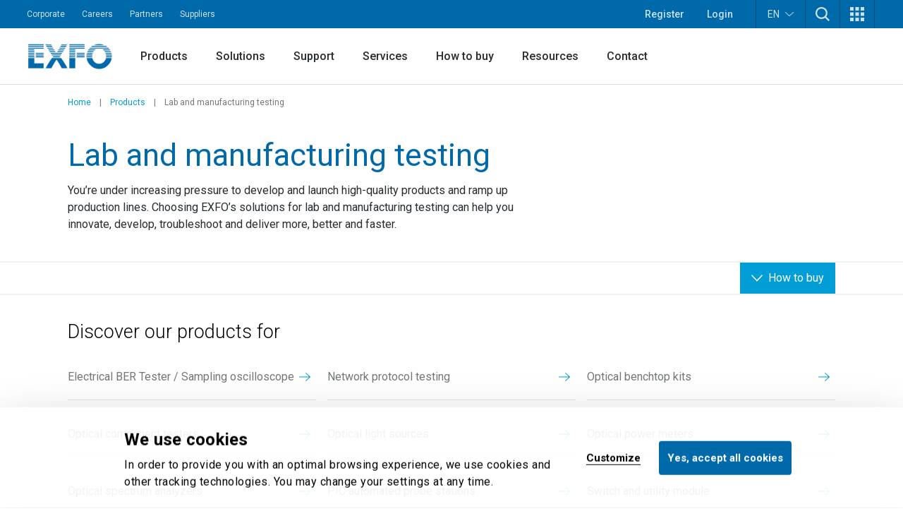

--- FILE ---
content_type: text/html; charset=utf-8
request_url: https://www.exfo.com/en/products/lab-manufacturing-testing/
body_size: 25220
content:








<!DOCTYPE html>
<html lang="en" class="scroll-smooth scroll-pt-16 xl:scroll-pt-0">
<head>



<meta charset="utf-8" />
<meta http-equiv="X-UA-Compatible" content="IE=edge" />
<meta name="viewport" content="width=device-width, initial-scale=1.0" />
<title>Lab and manufacturing testing solutions | EXFO</title>
    <meta name="keywords" content="R&amp;D, Manufacturing Testing, mobile broadband testing, transport testing, datacom testing, optical testing, lab" />
    <meta name="description" content="EXFO&#x2019;s solutions for lab and manufacturing testing can help you innovate, develop, troubleshoot and deliver more, better and faster." />


    <link href="https://www.exfo.com/en/products/lab-manufacturing-testing/" rel="canonical" />
    <link href="https://www.exfo.com/en/products/lab-manufacturing-testing/" hreflang="en" rel="alternate" /><link href="https://www.exfo.com/de/produkte/lab-and-manufacturing-testing/" hreflang="de" rel="alternate" /><link href="https://www.exfo.com/es/productos/pruebas-de-laboratorio-y-fabricacion/" hreflang="es" rel="alternate" /><link href="https://www.exfo.com/fr/produits/tests-laboratoire-fabrication/" hreflang="fr" rel="alternate" /><link href="https://www.exfo.com/zh/products/lab-manufacturing-testing/" hreflang="zh" rel="alternate" />

    <link rel="shortcut icon" href="/favicon.ico" type="image/x-icon" />
    <link rel="preconnect" href="https://fonts.googleapis.com">
    <link rel="preconnect" href="https://fonts.gstatic.com" crossorigin>

    
<style>
    :root{
--background-mesh: url("/en/mesh/mesh.png");    }
</style>



    
<script type="application/json" data-env>
    {
           "BaseUrl": "https://www.exfo.com",
           "GlobalSearchRoute": "en/search",
           "GlobalSearchEndPoint": "Index",
           "GlobalSearchTrackHitEndPoint": "TrackHit", 
           "MarketoRoute": "Marketo",
           "MarketoGetLeadIdEndPoint": "GetMarketoLeadId", 
           "MarketoRefreshLeadIdEndPoint": "RefreshMarketoLeadId",
           "AccountProfileRoute": "AccountProfile",
           "AccountProfileGetAccountStateFromCountryCodeEndPoint": "GetAccountProfileGetStateByCountryCodeEndPoint", 
           "AccountProfileUpdateProfileEndPoint": "UpdateProfile",
            "FrontEndApiDefaultTimeOutInMs" : "10000",    
            "PageIsInEditMode": "False",
            "CurrentLanguage": "en"
    }
</script>
    
    <!-- Google Tag Manager -->
    <script>
        (function(w,d,s,l,i){
            w[l]=w[l]||[];
            w[l].push({'gtm.start': new Date().getTime(),event:'gtm.js'});
            var f=d.getElementsByTagName(s)[0],
                j=d.createElement(s),
                dl=l!='dataLayer'?'&l='+l:'';
            
            j.async=true;
            j.src='https://www.googletagmanager.com/gtm.js?id='+i+dl;
            f.parentNode.insertBefore(j,f);
        })(window,document,'script','dataLayer','GTM-W8RF4L5');
    </script>
    <!-- End Google Tag Manager -->


        <link href="/dist/main-navigation.54a2fbb6.css" rel="stylesheet" type="text/css" />
        <link href="/dist/main.43db81e8.css" rel="stylesheet" type="text/css" />
    

            <link href="/dist/views/product-category-snippet-grid.45ba033e.css" rel="stylesheet" type="text/css"/>
            <link href="/dist/views/secondary-navigation.4b885680.css" rel="stylesheet" type="text/css"/>
            <link href="/dist/views/cookie-bot.97bcc48f.css" rel="stylesheet" type="text/css"/>
            <link href="/dist/views/exfo-header.7493934a.css" rel="stylesheet" type="text/css"/>
            <link href="/dist/views/exfo-footer.01d7e766.css" rel="stylesheet" type="text/css"/>



    

            <script type="module" src="/dist/scripts/marketo-refresher.0a63f07c.js"
                            ></script>


    <script>
!function(T,l,y){var S=T.location,k="script",D="instrumentationKey",C="ingestionendpoint",I="disableExceptionTracking",E="ai.device.",b="toLowerCase",w="crossOrigin",N="POST",e="appInsightsSDK",t=y.name||"appInsights";(y.name||T[e])&&(T[e]=t);var n=T[t]||function(d){var g=!1,f=!1,m={initialize:!0,queue:[],sv:"5",version:2,config:d};function v(e,t){var n={},a="Browser";return n[E+"id"]=a[b](),n[E+"type"]=a,n["ai.operation.name"]=S&&S.pathname||"_unknown_",n["ai.internal.sdkVersion"]="javascript:snippet_"+(m.sv||m.version),{time:function(){var e=new Date;function t(e){var t=""+e;return 1===t.length&&(t="0"+t),t}return e.getUTCFullYear()+"-"+t(1+e.getUTCMonth())+"-"+t(e.getUTCDate())+"T"+t(e.getUTCHours())+":"+t(e.getUTCMinutes())+":"+t(e.getUTCSeconds())+"."+((e.getUTCMilliseconds()/1e3).toFixed(3)+"").slice(2,5)+"Z"}(),iKey:e,name:"Microsoft.ApplicationInsights."+e.replace(/-/g,"")+"."+t,sampleRate:100,tags:n,data:{baseData:{ver:2}}}}var h=d.url||y.src;if(h){function a(e){var t,n,a,i,r,o,s,c,u,p,l;g=!0,m.queue=[],f||(f=!0,t=h,s=function(){var e={},t=d.connectionString;if(t)for(var n=t.split(";"),a=0;a<n.length;a++){var i=n[a].split("=");2===i.length&&(e[i[0][b]()]=i[1])}if(!e[C]){var r=e.endpointsuffix,o=r?e.location:null;e[C]="https://"+(o?o+".":"")+"dc."+(r||"services.visualstudio.com")}return e}(),c=s[D]||d[D]||"",u=s[C],p=u?u+"/v2/track":d.endpointUrl,(l=[]).push((n="SDK LOAD Failure: Failed to load Application Insights SDK script (See stack for details)",a=t,i=p,(o=(r=v(c,"Exception")).data).baseType="ExceptionData",o.baseData.exceptions=[{typeName:"SDKLoadFailed",message:n.replace(/\./g,"-"),hasFullStack:!1,stack:n+"\nSnippet failed to load ["+a+"] -- Telemetry is disabled\nHelp Link: https://go.microsoft.com/fwlink/?linkid=2128109\nHost: "+(S&&S.pathname||"_unknown_")+"\nEndpoint: "+i,parsedStack:[]}],r)),l.push(function(e,t,n,a){var i=v(c,"Message"),r=i.data;r.baseType="MessageData";var o=r.baseData;return o.message='AI (Internal): 99 message:"'+("SDK LOAD Failure: Failed to load Application Insights SDK script (See stack for details) ("+n+")").replace(/\"/g,"")+'"',o.properties={endpoint:a},i}(0,0,t,p)),function(e,t){if(JSON){var n=T.fetch;if(n&&!y.useXhr)n(t,{method:N,body:JSON.stringify(e),mode:"cors"});else if(XMLHttpRequest){var a=new XMLHttpRequest;a.open(N,t),a.setRequestHeader("Content-type","application/json"),a.send(JSON.stringify(e))}}}(l,p))}function i(e,t){f||setTimeout(function(){!t&&m.core||a()},500)}var e=function(){var n=l.createElement(k);n.src=h;var e=y[w];return!e&&""!==e||"undefined"==n[w]||(n[w]=e),n.onload=i,n.onerror=a,n.onreadystatechange=function(e,t){"loaded"!==n.readyState&&"complete"!==n.readyState||i(0,t)},n}();y.ld<0?l.getElementsByTagName("head")[0].appendChild(e):setTimeout(function(){l.getElementsByTagName(k)[0].parentNode.appendChild(e)},y.ld||0)}try{m.cookie=l.cookie}catch(p){}function t(e){for(;e.length;)!function(t){m[t]=function(){var e=arguments;g||m.queue.push(function(){m[t].apply(m,e)})}}(e.pop())}var n="track",r="TrackPage",o="TrackEvent";t([n+"Event",n+"PageView",n+"Exception",n+"Trace",n+"DependencyData",n+"Metric",n+"PageViewPerformance","start"+r,"stop"+r,"start"+o,"stop"+o,"addTelemetryInitializer","setAuthenticatedUserContext","clearAuthenticatedUserContext","flush"]),m.SeverityLevel={Verbose:0,Information:1,Warning:2,Error:3,Critical:4};var s=(d.extensionConfig||{}).ApplicationInsightsAnalytics||{};if(!0!==d[I]&&!0!==s[I]){var c="onerror";t(["_"+c]);var u=T[c];T[c]=function(e,t,n,a,i){var r=u&&u(e,t,n,a,i);return!0!==r&&m["_"+c]({message:e,url:t,lineNumber:n,columnNumber:a,error:i}),r},d.autoExceptionInstrumented=!0}return m}(y.cfg);function a(){y.onInit&&y.onInit(n)}(T[t]=n).queue&&0===n.queue.length?(n.queue.push(a),n.trackPageView({})):a()}(window,document,{src: "https://js.monitor.azure.com/scripts/b/ai.2.gbl.min.js", crossOrigin: "anonymous", cfg: {instrumentationKey: 'c849c563-00f4-47c2-966d-f16d1cc2e29f', disableCookiesUsage: false }});
</script>


    
<script type="text/javascript">
    (function() {
        var didInit = false;
        function initMunchkin() {
            if(didInit === false) {
                didInit = true;
                Munchkin.init('763-OEB-178', { altIds: ['544-GJS-281'] });
            }
        }
        var s = document.createElement('script');
        s.type = 'text/javascript';
        s.async = true;
        s.src = '//munchkin.marketo.net/munchkin-beta.js';
        s.onreadystatechange = function() {
            if (this.readyState == 'complete' || this.readyState == 'loaded') {
                initMunchkin();
            }
        };
        s.onload = initMunchkin;
        document.getElementsByTagName('head')[0].appendChild(s);
        })();
</script>




            <script type="application/javascript">(function(c,p,_,h){const o=[],r=[];let s,f,i;c[_]={init(...e){s=e;var t={then:n=>(r.push({t:"t",next:n}),t),catch:n=>(r.push({t:"c",next:n}),t)};return t},on(e,t){o.push([e,t])},render(...e){f=e},destroy(...e){i=e}};const g=p.getElementsByTagName("script")[0],l=p.createElement("script");l.async=!1,l.src=h,g.parentNode.insertBefore(l,g),c.__onWebMessengerHostReady__=function(e){if(delete c.__onWebMessengerHostReady__,window[_]=e,s){const t=e.init.apply(e,s);for(let n=0;n<r.length;n++){const a=r[n];a.t==="t"?t.then(a.next):t.catch(a.next)}}i&&e.destroy.call(e,i),f&&e.render.apply(e,f);for(let t=0;t<o.length;t++)e.on.apply(e,o[t])}})(window,document,"Chatlayer","https://storage.googleapis.com/static.dev.europe-west1.gcp.chatlayer.ai/widget/sdk.js");</script>
</head>

<body class="text-charcoal-light bg-white">
    
    <!-- Google Tag Manager (noscript) -->
    <noscript><iframe src="https://www.googletagmanager.com/ns.html?id=GTM-W8RF4L5" height="0" width="0" style="display:none;visibility:hidden"></iframe></noscript>
    <!-- End Google Tag Manager (noscript) -->
 
    




<div id="newsletter-popup" class="hidden fixed inset-0 w-full h-full z-50">
    <div class="absolute inset-0 w-full h-full bg-black/75"></div>
    <div class="w-full h-full flex items-center justify-center">
        <div id="newsletter-popup__inner" class="relative w-11/12 px-5 pt-[70px] bg-blue-dark text-white md:w-[475px] md:px-10">
            <button id="newsletter-popup__inner__close" class="absolute -right-2.5 -top-1.5 w-10 h-10 rounded-full bg-black flex items-start justify-center p-3" aria-label="Dismiss">
                <svg height="16" width="16" aria-hidden="true" xmlns="http://www.w3.org/2000/svg" xmlns:xlink="http://www.w3.org/1999/xlink" version="1.1" id="Layer_1" x="0px" y="0px" viewBox="0 0 100 100" xml:space="preserve"><path style="fill:#FFFFFF;" d="M56.9,50L100,93.1l-6.9,6.9L50,56.9L6.9,100L0,93.1L43.1,50L0,6.9L6.9,0L50,43.1L93.1,0l6.9,6.9L56.9,50z" /></svg>
            </button>
            <svg class="absolute w-[34px] h-6 left-5 top-5 md:left-10 md:top-[25px]" aria-hidden="true" xmlns="http://www.w3.org/2000/svg" xmlns:xlink="http://www.w3.org/1999/xlink" version="1.1" id="Layer_1" x="0px" y="0px" viewBox="0 0 28 20" style="enable-background:new 0 0 28 20;" xml:space="preserve"><g><g transform="translate(-208.000000, -5131.000000)"><g id="np_mail_2343136_000000" transform="translate(208.000000, 5131.000000)"><path id="Enveloppe_icon" style="fill:#FFFFFF;" d="M26.3,0H1.8C0.8,0,0,0.7,0,1.6v16.4c0,0.4,0.2,0.9,0.5,1.2c0.3,0.3,0.8,0.5,1.2,0.5 h24.5c0.5,0,0.9-0.2,1.2-0.5c0.3-0.3,0.5-0.7,0.5-1.2V1.6c0-0.4-0.2-0.9-0.5-1.2S26.7,0,26.3,0z M24.5,3.3V4L14,9.6L3.5,4V3.3 H24.5z M3.5,16.4V7.8l9.6,5.2c0.5,0.3,1.2,0.3,1.7,0l9.6-5.2v8.7H3.5z"/></g></g></g></svg>
            <div>
                <h2 class="block title-large font-bold mb-3">
                    Let&#x2019;s keep in touch!
                </h2>
                <p class="block text-base mb-6">
                    Get the latest news on network testing, monitoring and analytics.
                </p>
                <div class="newsletter-marketo-form newsletter-marketo-form--blue">
                    


<div class="marketo-form" data-controller="marketo" data-recaptcha-sitekey="6LdydNkbAAAAABGbzdkKJISXwyE8Lovyo9IK_TgR">
    <div data-marketo="loading">
        <span class="w-full flex items-center justify-center">
            <svg class="w-16 h-16 animate-spin text-secondary-60" width="64px" height="64px" viewBox="0 0 64 64" xmlns="http://www.w3.org/2000/svg">
                <circle  fill="none" stroke="currentColor" stroke-width="4" stroke-linecap="round" stroke-dasharray="187" stroke-dashoffset="47" cx="32" cy="32" r="30"></circle>
            </svg>
        </span>
    </div>
    
    <form data-marketo="form"
        data-script-src="//discover.exfo.com/js/forms2/js/forms2.min.js" 
        data-base-url="//discover.exfo.com" 
        data-munchkin-id="763-OEB-178" 
        data-form-id="5124" 
        data-redirect-url="" 
        data-cookie-onsuccess-key="" 
        data-cookie-onsuccess-value="" 
        data-cookie-onsuccess-exp="" 
        data-checkbox-html-id="singleOptIn" 
        data-is-find-representative-form="False" 
        data-is-login-virtualevent-form="False" 
        data-values='{
            "mktoUmbracoFormSubmissionDev": "",
            "mktoUmbracoContactFormDetail": ""

    }'
     ></form>

        <div class="recaptchanotice" data-marketo="notice">
             <p>This site is protected by reCAPTCHA and the Google <a href="https://policies.google.com/privacy" target="_blank" rel="noopener">Privacy Policy</a> and <a href="https://policies.google.com/terms" target="_blank" rel="noopener">Terms of Service</a> apply.</p>
        </div>
        <div class="msg" data-marketo="msg">
            <p>Thank you!</p>
        </div>
</div>
                </div>
            </div>
        </div>
    </div>
</div>

    

    



<header class="exfo__header" data-header id="dataHeader">
    <a href="#main" class="sr-only !absolute !left-0 !top-10 !z-50 !bg-primary-10 !text-white !text-lg !p-4  focus:not-sr-only">Skip to main content</a>
    

    


<div class="exfo__header__top-bar__container" data-js-top-nav-bar>
    <div class="exfo__header__top-bar">
        <div class="exfo__header__top-bar__left-nav__container">
                <nav class="exfo__header__top-bar__left-nav" aria-label="Small navigation">
                    <ul id="small-navigation" role="list" class="exfo__header__top-bar__left-nav__list">
                                <li class="exfo__header__top-bar__left-nav__list__item has-submenu " data-js-has-submenu>
                                    <a href="/en/corporate/" target="_self" class="exfo__header__top-bar__left-nav__list__item__link is-current-page">Corporate</a>
                                    <button role="button" class="sr-only focus-within:not-sr-only" data-js-dropdown-toggle data-js-reverse-on-open aria-label="Show submenu for Corporate">▼</button>
                                    <ul class="exfo__header__top-bar__left-nav__list__item__submenu__list" data-js-trigger>
                                                <li class="exfo__header__top-bar__left-nav__list__item__submenu__list__item">
                                                    <a href="/en/corporate/news-events/" target="_self" class="exfo__header__top-bar__left-nav__list__item__submenu__list__item__link ">News and events</a>
                                                </li>
                                                <li class="exfo__header__top-bar__left-nav__list__item__submenu__list__item">
                                                    <a href="/en/corporate/company/" target="_self" class="exfo__header__top-bar__left-nav__list__item__submenu__list__item__link ">Company</a>
                                                </li>
                                                <li class="exfo__header__top-bar__left-nav__list__item__submenu__list__item">
                                                    <a href="/en/corporate/compliance/" target="_self" class="exfo__header__top-bar__left-nav__list__item__submenu__list__item__link ">Compliance</a>
                                                </li>
                                                <li class="exfo__header__top-bar__left-nav__list__item__submenu__list__item">
                                                    <a href="/en/corporate/environmental-social-governance-esg/" target="_self" class="exfo__header__top-bar__left-nav__list__item__submenu__list__item__link ">Environment, social and governance (ESG)</a>
                                                </li>
                                                <li class="exfo__header__top-bar__left-nav__list__item__submenu__list__item">
                                                    <a href="/en/corporate/ethics-governance/" target="_self" class="exfo__header__top-bar__left-nav__list__item__submenu__list__item__link ">Ethics and governance</a>
                                                </li>
                                                <li class="exfo__header__top-bar__left-nav__list__item__submenu__list__item">
                                                    <a href="/en/corporate/our-story/" target="_self" class="exfo__header__top-bar__left-nav__list__item__submenu__list__item__link ">Our story</a>
                                                </li>
                                    </ul>
                                </li>
                                <li class="exfo__header__top-bar__left-nav__list__item ">
                                    <a href="https://careers.exfo.com/" target="_blank" class="exfo__header__top-bar__left-nav__list__item__link is-current-page">Careers</a>
                                </li>
                                <li class="exfo__header__top-bar__left-nav__list__item ">
                                    <a href="http://partners.exfo.com/" target="_blank" class="exfo__header__top-bar__left-nav__list__item__link is-current-page">Partners</a>
                                </li>
                                <li class="exfo__header__top-bar__left-nav__list__item ">
                                    <a href="https://apps.exfo.com/en/suppliers" target="_blank" class="exfo__header__top-bar__left-nav__list__item__link is-current-page">Suppliers</a>
                                </li>
                    </ul>
                </nav>
        </div>
        <div class="exfo__header__top-bar__right-nav__container">
                <ul role="list" class="exfo__header__top-bar__right-nav__not-logged-in__list">
                        <li class="exfo__header__top-bar__right-nav__not-logged-in__list__item">
                            <a href="/en/account-benefits/" class="exfo__header__top-bar__right-nav__not-logged-in__list__item__link">Register</a>
                        </li>
                        <li class="exfo__header__top-bar__right-nav__not-logged-in__list__item">
                            <a href="/Account/ProfileLogin" class="exfo__header__top-bar__right-nav__not-logged-in__list__item__link">Login</a>
                        </li>
                </ul>
            <ul role="list" class="exfo__header__top-bar__right-nav__various__list">

    <li class="exfo__header__top-bar__right-nav__various__list__item__language" data-js-has-submenu>
        <button role="button" class="exfo__header__top-bar__right-nav__various__list__item__language__btn" data-js-dropdown-toggle aria-label="Toggle language switcher">
            EN
            <svg class="exfo__header__top-bar__right-nav__various__list__item__language__icon" xmlns="http://www.w3.org/2000/svg" xmlns:xlink="http://www.w3.org/1999/xlink" version="1.1" id="Layer_1" x="0px" y="0px" width="46px" height="23.325px" viewBox="0 0 46 23.325" enable-background="new 0 0 46 23.325" xml:space="preserve">
                <g>
                    <g transform="translate(-17.000000, -28.000000)">
                        <path fill="#FFFFFF" d="M61.701,28.9C61,28.6,60.099,28.7,59.5,29.3L42.1,44.6L40,46.3L37.9,44.6L20.501,29.3    c-0.9-0.8-2.201-0.7-3,0.101C16.8,30.3,16.8,31.6,17.7,32.3l20.899,18.5c0.801,0.7,2,0.7,2.802,0l20.898-18.5    c0.5-0.399,0.7-1,0.7-1.601C63,29.9,62.401,29.199,61.701,28.9z"/>
                    </g>
                </g>
            </svg>
        </button>

            <ul class="exfo__header__top-bar__right-nav__various__list__item__language__list" data-js-trigger>
                        <li class="exfo__header__top-bar__right-nav__various__list__item__language__list__item">
                            <a href="/de/produkte/lab-and-manufacturing-testing/" class="exfo__header__top-bar__right-nav__various__list__item__language__list__item__link">Deutsch</a>
                        </li>
                        <li class="exfo__header__top-bar__right-nav__various__list__item__language__list__item">
                            <a href="/es/productos/pruebas-de-laboratorio-y-fabricacion/" class="exfo__header__top-bar__right-nav__various__list__item__language__list__item__link">Espa&#xF1;ol</a>
                        </li>
                        <li class="exfo__header__top-bar__right-nav__various__list__item__language__list__item">
                            <a href="/fr/produits/tests-laboratoire-fabrication/" class="exfo__header__top-bar__right-nav__various__list__item__language__list__item__link">Fran&#xE7;ais</a>
                        </li>
                        <li class="exfo__header__top-bar__right-nav__various__list__item__language__list__item">
                            <a href="/zh/products/lab-manufacturing-testing/" class="exfo__header__top-bar__right-nav__various__list__item__language__list__item__link">&#x4E2D;&#x6587;</a>
                        </li>
            </ul>
    </li>
                    <li class="exfo__header__top-bar__right-nav__various__list__item__search" data-js-has-submenu>
                        <button role="button" class="exfo__header__top-bar__right-nav__various__list__item__search__btn" data-js-dropdown-toggle aria-label="TODO">
                            <svg aria-hidden="true" class="w-5" xmlns="http://www.w3.org/2000/svg" width="40" height="40" viewBox="0 0 40 40" version="1.1">
                                <g stroke="none" stroke-width="1" fill="none" fill-rule="evenodd">
                                    <g fill-rule="nonzero" fill="#ffffff">
                                        <path d="M40 36.9L30.3 27.2C35.4 20.5 34.9 11 28.8 4.9 25.7 1.8 21.4 0 16.9 0 12.4 0 8.1 1.8 4.9 4.9 1.8 8.1 0 12.4 0 16.9 0 21.4 1.8 25.7 4.9 28.8 8.1 32 12.4 33.8 16.9 33.8 20.7 33.8 24.2 32.6 27.2 30.3L36.9 40 40 36.9ZM16.9 29.3C13.6 29.3 10.4 28 8.1 25.7 5.7 23.3 4.5 20.2 4.5 16.9 4.5 13.6 5.7 10.4 8.1 8.1 10.4 5.7 13.6 4.5 16.9 4.5 20.2 4.5 23.3 5.7 25.7 8.1 30.5 13 30.5 20.8 25.7 25.7 23.3 28 20.2 29.3 16.9 29.3L16.9 29.3Z"/>
                                    </g>
                                </g>
                            </svg>
                        </button>
                        <div class="exfo__header__top-bar__right-nav__various__list__item__search__form__container" data-js-trigger>
                            <form action="/en/search/" method="get" class="exfo__header__top-bar__right-nav__various__list__item__search__form">
                                <div class="exfo__header__top-bar__right-nav__various__list__item__search__form__icon">
                                    <svg class="h-5 -scale-x-100 fill-gray-50" xmlns="http://www.w3.org/2000/svg" xmlns:xlink="http://www.w3.org/1999/xlink" version="1.1" viewBox="0 0 512 512" enable-background="new 0 0 512 512">
                                        <g>
                                            <path d="m495,466.1l-119.2-119.2c29.1-35.5 46.5-80.8 46.5-130.3 0-113.5-92.1-205.6-205.6-205.6-113.6,0-205.7,92.1-205.7,205.7s92.1,205.7 205.7,205.7c49.4,0 94.8-17.4 130.3-46.5l119.1,119.1c8,8 20.9,8 28.9,0 8-8 8-20.9 0-28.9zm-443.2-249.4c-1.42109e-14-91 73.8-164.8 164.8-164.8 91,0 164.8,73.8 164.8,164.8s-73.8,164.8-164.8,164.8c-91,0-164.8-73.8-164.8-164.8z"/>
                                        </g>
                                    </svg>
                                </div>
                                <input type="text"
                                       class="exfo__header__top-bar__right-nav__various__list__item__search__form__input"
                                       name="q"
                                       placeholder=""
                                       value=""/>

                                <input class="cta cta-primary" type="submit" value="Search" data-gtm-id="" />
                            </form>
                        </div>
                    </li>

                    <li class="exfo__header__top-bar__right-nav__various__list__item__apps relative" data-js-has-submenu>
                        <button role="button" class="exfo__header__top-bar__right-nav__various__list__item__apps__btn" data-js-dropdown-toggle aria-label="Show Apps menu">
                            <svg xmlns="http://www.w3.org/2000/svg" xmlns:xlink="http://www.w3.org/1999/xlink" version="1.1" id="Layer_1" x="0px" y="0px" width="20px" height="20px" viewBox="-4 -2 20 20" enable-background="new -4 -2 20 20" xml:space="preserve">
                                <g>
                                    <path fill="#FFFFFF" d="M-4-2h5v5h-5V-2z M-4,5.5h5v5h-5V5.5z M-4,13h5v5h-5V13z M3.5-2h5v5h-5V-2z M3.5,5.5h5v5h-5V5.5z M3.5,13h5   v5h-5V13z M11-2h5v5h-5V-2z M11,5.5h5v5h-5V5.5z M11,13h5v5h-5V13z"/>
                                </g>
                            </svg>
                        </button>
                        <ul class="exfo__header__top-bar__right-nav__various__list__item__apps__list two-col" data-js-trigger>
                                <li class="exfo__header__top-bar__right-nav__various__list__item__apps__list__item two-col">
                                    <a href="/en/account/home/" target="_self" class="exfo__header__top-bar__right-nav__various__list__item__apps__list__item__link">
                                            <img class="exfo__header__top-bar__right-nav__various__list__item__apps__list__item__link__img" src="/globalassets/logos-and-icons/exfo-logo-square.gif" alt="/en/account/home/">
                                        <span class="exfo__header__top-bar__right-nav__various__list__item__apps__list__item__link__title">EXFO Account</span>
                                    </a>
                                </li>
                                <li class="exfo__header__top-bar__right-nav__various__list__item__apps__list__item two-col">
                                    <a href="https://exfoexchange.com/" target="_blank" class="exfo__header__top-bar__right-nav__various__list__item__apps__list__item__link">
                                            <img class="exfo__header__top-bar__right-nav__various__list__item__apps__list__item__link__img" src="/contentassets/9b05d5c984624ed3b94ce7c8650cdd54/exfo-exchange_logo.jpg" alt="https://exfoexchange.com/">
                                        <span class="exfo__header__top-bar__right-nav__various__list__item__apps__list__item__link__title">EXFO Exchange</span>
                                    </a>
                                </li>
                        </ul>
                    </li>
            </ul>
        </div>
    </div>
</div>

    




<div class="exfo__header__main-nav__container" data-js-main-nav-bar>
    <div class="exfo__header__main-nav">
        <div class="exfo__header__main-nav__inner">
                <a href="/en/" class="exfo__header__main-nav__inner__logo">
                    


<img alt="exfo-logo.png" class="object-contain h-9" src="/globalassets/logos-and-icons/exfo-1.png?rxy=0.47,0.48&amp;height=36&amp;rmode=pad"></img>

                </a>

                <nav aria-label="Main navigation" class="exfo__header__main-nav__inner__nav">
                    
<ul class="exfo__header__main-nav__inner__nav__item"><li class="block  mainnavigationmegamenublock  ">
<div class="main-nav__mega-menu" data-js-has-mega-menu>

        <div class="main-nav__mega-menu__heading">
            <a href="/en/products/" target="_self" class="main-nav__mega-menu__heading__link ">Products</a>
            <button role="button" class="main-nav__mega-menu__heading__link__btn" data-js-dropdown-toggle aria-label="Show submenu for Products">▼</button>
        </div>


    <div class="main-nav__mega-menu__content__container" data-js-level-1>
        <div class="main-nav__mega-menu__left__content">
                <div class="main-nav__mega-menu__left__content__main-link__container">
                    <a href="/en/products/" target="_self" class="main-nav__mega-menu__left__content__main-link">
                        <span>Products</span>
                        <svg class="main-nav__mega-menu__left__content__main-link__svg" xmlns="http://www.w3.org/2000/svg" xmlns:xlink="http://www.w3.org/1999/xlink" version="1.1" x="0px" y="0px" width="16px" height="12px" viewBox="0 0 16 12" enable-background="new 0 0 16 12" xml:space="preserve">
                            <path fill="#009DD6" d="M9.242 0.445c-0.067 0.189-0.014 0.4 0.136 0.533l4.888 4.539H0.507C0.333 5.522 0.212 5.579 0.126 5.675 0.039 5.772-0.005 5.899 0 6.028c0.006 0.131 0.063 0.254 0.158 0.34 0.095 0.088 0.221 0.133 0.349 0.127h13.759l-4.888 4.531c-0.096 0.088-0.153 0.209-0.161 0.34 -0.007 0.129 0.039 0.258 0.125 0.354 0.088 0.098 0.208 0.154 0.338 0.16 0.127 0.008 0.254-0.039 0.35-0.127l5.811-5.387C15.941 6.272 16 6.14 16 6.003c0-0.139-0.059-0.271-0.16-0.365L10.029 0.25C9.934 0.162 9.809 0.116 9.68 0.12 9.482 0.128 9.309 0.256 9.242 0.445z"/>
                        </svg>
                    </a>
                </div>
            <ul>
                        <li>
                            <a href="https://accessories.exfo.com/" target="_self" class="main-nav__mega-menu__left__content__list__link" data-js-level-2="Accessories">
                                <span>Accessories</span>
                                <button role="button" class="main-nav__mega-menu__left__content__list__link__btn" data-js-level2-toggle aria-label="Show submenu for Accessories">▶</button>
                            </a>
                        </li>
                        <li>
                            <a href="/en/products/field-network-testing/" target="_self" class="main-nav__mega-menu__left__content__list__link" data-js-level-2="Field network testing">
                                <span>Field network testing</span>
                                <button role="button" class="main-nav__mega-menu__left__content__list__link__btn" data-js-level2-toggle aria-label="Show submenu for Field network testing">▶</button>
                            </a>
                        </li>
                        <li>
                            <a href="/en/products/lab-manufacturing-testing/" target="_self" class="main-nav__mega-menu__left__content__list__link" data-js-level-2="Lab and manufacturing testing">
                                <span>Lab and manufacturing testing</span>
                                <button role="button" class="main-nav__mega-menu__left__content__list__link__btn" data-js-level2-toggle aria-label="Show submenu for Lab and manufacturing testing">▶</button>
                            </a>
                        </li>
                        <li>
                            <a href="/en/products/product-finder/" target="_self" class="main-nav__mega-menu__left__content__list__link" data-js-level-2="Product finder">
                                <span>Product finder</span>
                                <button role="button" class="main-nav__mega-menu__left__content__list__link__btn" data-js-level2-toggle aria-label="Show submenu for Product finder">▶</button>
                            </a>
                        </li>
            </ul>
        </div>



<div class="main-nav__mega-menu__right__content"><div class="block  mainnavigationmegamenuitemblock  ">
<div class="mega-menu__right__inner__container" data-js-level-2-target="Accessories">
        <div class="mega-menu__right__inner__heading">
            <a href="https://accessories.exfo.com/" target="_self" class="mega-menu__right__inner__heading__link">
                <span>Accessories</span>
                <svg class="mega-menu__right__inner__heading__link__svg" xmlns="http://www.w3.org/2000/svg" xmlns:xlink="http://www.w3.org/1999/xlink" version="1.1" x="0px" y="0px" width="16px" height="12px" viewBox="0 0 16 12" enable-background="new 0 0 16 12" xml:space="preserve">
                    <path fill="#009DD6" d="M9.242 0.445c-0.067 0.189-0.014 0.4 0.136 0.533l4.888 4.539H0.507C0.333 5.522 0.212 5.579 0.126 5.675 0.039 5.772-0.005 5.899 0 6.028c0.006 0.131 0.063 0.254 0.158 0.34 0.095 0.088 0.221 0.133 0.349 0.127h13.759l-4.888 4.531c-0.096 0.088-0.153 0.209-0.161 0.34 -0.007 0.129 0.039 0.258 0.125 0.354 0.088 0.098 0.208 0.154 0.338 0.16 0.127 0.008 0.254-0.039 0.35-0.127l5.811-5.387C15.941 6.272 16 6.14 16 6.003c0-0.139-0.059-0.271-0.16-0.365L10.029 0.25C9.934 0.162 9.809 0.116 9.68 0.12 9.482 0.128 9.309 0.256 9.242 0.445z"/>
                </svg>
            </a>
        </div>

        <div class="mega-menu__right__inner__list__container">
                <ul class="mega-menu__right__inner__list contains-only-one-list-of-links">
                            <li>
                                <a href="https://accessories.exfo.com/collections/accessories?filter.p.tag=Battery" target="_self" class="mega-menu__right__inner__list__link__normal is-not-current-sub-lvl-3">Batteries</a>
                            </li>
                            <li>
                                <a href="https://accessories.exfo.com/collections/accessories?filter.p.tag=Cables" target="_self" class="mega-menu__right__inner__list__link__normal is-not-current-sub-lvl-3">Cables</a>
                            </li>
                            <li>
                                <a href="https://accessories.exfo.com/collections/accessories?filter.p.tag=Carrying%20case" target="_self" class="mega-menu__right__inner__list__link__normal is-not-current-sub-lvl-3">Carrying cases</a>
                            </li>
                            <li>
                                <a href="https://accessories.exfo.com/collections/accessories?filter.p.tag=Connector%20adapter" target="_self" class="mega-menu__right__inner__list__link__normal is-not-current-sub-lvl-3">Connector adapter</a>
                            </li>
                            <li>
                                <a href="https://accessories.exfo.com/collections/accessories?sort_by=created-descending&amp;filter.p.tag=Copper%2FDSL" target="_self" class="mega-menu__right__inner__list__link__normal is-not-current-sub-lvl-3">Copper/DSL</a>
                            </li>
                            <li>
                                <a href="https://accessories.exfo.com/collections/accessories?sort_by=created-descending&amp;filter.p.tag=Cover%2FPlate%2FBlank%2FFillers" target="_self" class="mega-menu__right__inner__list__link__normal is-not-current-sub-lvl-3">Cover/Plate/Blank/Fillers</a>
                            </li>
                            <li>
                                <a href="https://accessories.exfo.com/collections/accessories?sort_by=created-descending&amp;filter.p.tag=Electrical&#x2B;BER&#x2B;Tester&#x2B;%2F&#x2B;Sampling&#x2B;oscilloscope" target="_self" class="mega-menu__right__inner__list__link__normal is-not-current-sub-lvl-3">Electrical BER tester / Sampling oscilloscope</a>
                            </li>
                            <li>
                                <a href="https://accessories.exfo.com/collections/accessories?sort_by=created-descending&amp;filter.p.tag=External&#x2B;power&#x2B;supply" target="_self" class="mega-menu__right__inner__list__link__normal is-not-current-sub-lvl-3">External power supply</a>
                            </li>
                            <li>
                                <a href="https://accessories.exfo.com/collections/accessories?filter.p.tag=FIP%20tips%20adapters" target="_self" class="mega-menu__right__inner__list__link__normal is-not-current-sub-lvl-3">FIP tips adapter</a>
                            </li>
                            <li>
                                <a href="https://accessories.exfo.com/collections/accessories?sort_by=created-descending&amp;filter.p.tag=Gloves%2FHarness" target="_self" class="mega-menu__right__inner__list__link__normal is-not-current-sub-lvl-3">Gloves/Harness</a>
                            </li>
                            <li>
                                <a href="https://accessories.exfo.com/collections/accessories?filter.p.tag=Tips" target="_self" class="mega-menu__right__inner__list__link__normal is-not-current-sub-lvl-3">Tips</a>
                            </li>
                            <li>
                                <a href="https://accessories.exfo.com/collections/accessories" target="_self" class="mega-menu__right__inner__list__link__normal is-not-current-sub-lvl-3">More categories</a>
                            </li>
                </ul>
        </div>
</div>
</div><div class="block  mainnavigationmegamenuitemblock  ">
<div class="mega-menu__right__inner__container" data-js-level-2-target="Field network testing">
        <div class="mega-menu__right__inner__heading">
            <a href="/en/products/field-network-testing/" target="_self" class="mega-menu__right__inner__heading__link">
                <span>Field network testing</span>
                <svg class="mega-menu__right__inner__heading__link__svg" xmlns="http://www.w3.org/2000/svg" xmlns:xlink="http://www.w3.org/1999/xlink" version="1.1" x="0px" y="0px" width="16px" height="12px" viewBox="0 0 16 12" enable-background="new 0 0 16 12" xml:space="preserve">
                    <path fill="#009DD6" d="M9.242 0.445c-0.067 0.189-0.014 0.4 0.136 0.533l4.888 4.539H0.507C0.333 5.522 0.212 5.579 0.126 5.675 0.039 5.772-0.005 5.899 0 6.028c0.006 0.131 0.063 0.254 0.158 0.34 0.095 0.088 0.221 0.133 0.349 0.127h13.759l-4.888 4.531c-0.096 0.088-0.153 0.209-0.161 0.34 -0.007 0.129 0.039 0.258 0.125 0.354 0.088 0.098 0.208 0.154 0.338 0.16 0.127 0.008 0.254-0.039 0.35-0.127l5.811-5.387C15.941 6.272 16 6.14 16 6.003c0-0.139-0.059-0.271-0.16-0.365L10.029 0.25C9.934 0.162 9.809 0.116 9.68 0.12 9.482 0.128 9.309 0.256 9.242 0.445z"/>
                </svg>
            </a>
        </div>

        <div class="mega-menu__right__inner__list__container">
                <ul class="mega-menu__right__inner__list contains-only-one-list-of-links">
                            <li>
                                <a href="/en/products/field-network-testing/5g-testing/" target="_self" class="mega-menu__right__inner__list__link__normal is-not-current-sub-lvl-3">5G testing</a>
                            </li>
                            <li>
                                <a href="/en/products/field-network-testing/copper-dsl-testing/" target="_self" class="mega-menu__right__inner__list__link__normal is-not-current-sub-lvl-3">Copper/DSL testing</a>
                            </li>
                            <li>
                                <a href="/en/products/field-network-testing/dispersion-analysis/" target="_self" class="mega-menu__right__inner__list__link__normal is-not-current-sub-lvl-3">Dispersion analysis</a>
                            </li>
                            <li>
                                <a href="/en/products/field-network-testing/ethernet-testing/" target="_self" class="mega-menu__right__inner__list__link__normal is-not-current-sub-lvl-3">Ethernet testing&#x200B;</a>
                            </li>
                            <li>
                                <a href="/en/products/field-network-testing/fiber-channel/" target="_self" class="mega-menu__right__inner__list__link__normal is-not-current-sub-lvl-3">Fiber channel</a>
                            </li>
                            <li>
                                <a href="/en/products/field-network-testing/fiber-inspection/" target="_self" class="mega-menu__right__inner__list__link__normal is-not-current-sub-lvl-3">Fiber inspection</a>
                            </li>
                            <li>
                                <a href="/en/products/field-network-testing/iptv-testing/" target="_self" class="mega-menu__right__inner__list__link__normal is-not-current-sub-lvl-3">IPTV testing</a>
                            </li>
                            <li>
                                <a href="/en/products/field-network-testing/legacy-dsn-pdh-testing/" target="_self" class="mega-menu__right__inner__list__link__normal is-not-current-sub-lvl-3">Legacy DSN/PDH testing</a>
                            </li>
                            <li>
                                <a href="/en/products/field-network-testing/light-sources/" target="_self" class="mega-menu__right__inner__list__link__normal is-not-current-sub-lvl-3">Light sources</a>
                            </li>
                            <li>
                                <a href="/en/products/field-network-testing/live-fiber-detection/" target="_self" class="mega-menu__right__inner__list__link__normal is-not-current-sub-lvl-3">Live fiber detection</a>
                            </li>
                            <li>
                                <a href="/en/products/field-network-testing/modular-test-platforms/" target="_self" class="mega-menu__right__inner__list__link__normal is-not-current-sub-lvl-3">Modular test platforms</a>
                            </li>
                            <li>
                                <a href="/en/products/field-network-testing/network-operations-automation-data-insights/" target="_self" class="mega-menu__right__inner__list__link__normal is-not-current-sub-lvl-3">Network operations, automation, data insights</a>
                            </li>
                            <li>
                                <a href="/en/products/field-network-testing/network-synchronization/" target="_self" class="mega-menu__right__inner__list__link__normal is-not-current-sub-lvl-3">Network synchronization</a>
                            </li>
                            <li>
                                <a href="/en/products/field-network-testing/optical-fiber-multimeter/" target="_self" class="mega-menu__right__inner__list__link__normal is-not-current-sub-lvl-3">Optical fiber multimeter</a>
                            </li>
                            <li>
                                <a href="/en/products/field-network-testing/optical-loss-test-kits/" target="_self" class="mega-menu__right__inner__list__link__normal is-not-current-sub-lvl-3">Optical loss test kits</a>
                            </li>
                            <li>
                                <a href="/en/products/field-network-testing/otdr-iolm/" target="_self" class="mega-menu__right__inner__list__link__normal is-not-current-sub-lvl-3">OTDR and iOLM</a>
                            </li>
                            <li>
                                <a href="/en/products/field-network-testing/power-meters/" target="_self" class="mega-menu__right__inner__list__link__normal is-not-current-sub-lvl-3">Power meters</a>
                            </li>
                            <li>
                                <a href="/en/products/field-network-testing/remote-fiber-testing-monitoring/" target="_self" class="mega-menu__right__inner__list__link__normal is-not-current-sub-lvl-3">Remote fiber testing and monitoring (RFTM)</a>
                            </li>
                            <li>
                                <a href="/en/products/field-network-testing/rf-testing/" target="_self" class="mega-menu__right__inner__list__link__normal is-not-current-sub-lvl-3">RF testing</a>
                            </li>
                            <li>
                                <a href="/en/products/field-network-testing/spectral-testing/" target="_self" class="mega-menu__right__inner__list__link__normal is-not-current-sub-lvl-3">Spectral testing</a>
                            </li>
                            <li>
                                <a href="/en/products/field-network-testing/test-function-virtualization/" target="_self" class="mega-menu__right__inner__list__link__normal is-not-current-sub-lvl-3">Test function virtualization</a>
                            </li>
                            <li>
                                <a href="/en/products/field-network-testing/transport-testing-sonet-sdh-otn/" target="_self" class="mega-menu__right__inner__list__link__normal is-not-current-sub-lvl-3">Transport testing (SONET/SDH, OTN)</a>
                            </li>
                            <li>
                                <a href="/en/products/field-network-testing/variable-attenuators/" target="_self" class="mega-menu__right__inner__list__link__normal is-not-current-sub-lvl-3">Variable attenuators</a>
                            </li>
                            <li>
                                <a href="/en/products/field-network-testing/xpon-wifi-speed-test/" target="_self" class="mega-menu__right__inner__list__link__normal is-not-current-sub-lvl-3">xPON, WiFi and speed test&#x200B;</a>
                            </li>
                </ul>
        </div>
</div>
</div><div class="block  mainnavigationmegamenuitemblock  ">
<div class="mega-menu__right__inner__container" data-js-level-2-target="Lab and manufacturing testing">
        <div class="mega-menu__right__inner__heading">
            <a href="/en/products/lab-manufacturing-testing/" target="_self" class="mega-menu__right__inner__heading__link">
                <span>Lab and manufacturing testing</span>
                <svg class="mega-menu__right__inner__heading__link__svg" xmlns="http://www.w3.org/2000/svg" xmlns:xlink="http://www.w3.org/1999/xlink" version="1.1" x="0px" y="0px" width="16px" height="12px" viewBox="0 0 16 12" enable-background="new 0 0 16 12" xml:space="preserve">
                    <path fill="#009DD6" d="M9.242 0.445c-0.067 0.189-0.014 0.4 0.136 0.533l4.888 4.539H0.507C0.333 5.522 0.212 5.579 0.126 5.675 0.039 5.772-0.005 5.899 0 6.028c0.006 0.131 0.063 0.254 0.158 0.34 0.095 0.088 0.221 0.133 0.349 0.127h13.759l-4.888 4.531c-0.096 0.088-0.153 0.209-0.161 0.34 -0.007 0.129 0.039 0.258 0.125 0.354 0.088 0.098 0.208 0.154 0.338 0.16 0.127 0.008 0.254-0.039 0.35-0.127l5.811-5.387C15.941 6.272 16 6.14 16 6.003c0-0.139-0.059-0.271-0.16-0.365L10.029 0.25C9.934 0.162 9.809 0.116 9.68 0.12 9.482 0.128 9.309 0.256 9.242 0.445z"/>
                </svg>
            </a>
        </div>

        <div class="mega-menu__right__inner__list__container">
                <ul class="mega-menu__right__inner__list contains-only-one-list-of-links">
                            <li>
                                <a href="/en/products/lab-manufacturing-testing/electrical-ber-tester-sampling-oscilloscope/" target="_self" class="mega-menu__right__inner__list__link__normal is-not-current-sub-lvl-3">Electrical BER Tester / Sampling oscilloscope</a>
                            </li>
                            <li>
                                <a href="/en/products/lab-manufacturing-testing/network-protocol-testing/" target="_self" class="mega-menu__right__inner__list__link__normal is-not-current-sub-lvl-3">Network protocol testing</a>
                            </li>
                            <li>
                                <a href="/en/products/lab-manufacturing-testing/optical-benchtop-kits/" target="_self" class="mega-menu__right__inner__list__link__normal is-not-current-sub-lvl-3">Optical benchtop kits</a>
                            </li>
                            <li>
                                <a href="/en/products/lab-manufacturing-testing/optical-component-testers/" target="_self" class="mega-menu__right__inner__list__link__normal is-not-current-sub-lvl-3">Optical component testers</a>
                            </li>
                            <li>
                                <a href="/en/products/lab-manufacturing-testing/optical-light-sources/" target="_self" class="mega-menu__right__inner__list__link__normal is-not-current-sub-lvl-3">Optical light sources</a>
                            </li>
                            <li>
                                <a href="/en/products/lab-manufacturing-testing/optical-power-meter/" target="_self" class="mega-menu__right__inner__list__link__normal is-not-current-sub-lvl-3">Optical power meters</a>
                            </li>
                            <li>
                                <a href="/en/products/lab-manufacturing-testing/optical-spectrum-analyzers/" target="_self" class="mega-menu__right__inner__list__link__normal is-not-current-sub-lvl-3">Optical spectrum analyzers</a>
                            </li>
                            <li>
                                <a href="/en/products/lab-manufacturing-testing/pic-automated-probe-stations/" target="_self" class="mega-menu__right__inner__list__link__normal is-not-current-sub-lvl-3">PIC automated probe stations</a>
                            </li>
                            <li>
                                <a href="/en/products/lab-manufacturing-testing/switch-utility-module/" target="_self" class="mega-menu__right__inner__list__link__normal is-not-current-sub-lvl-3">Switch and utility module</a>
                            </li>
                            <li>
                                <a href="/en/products/lab-manufacturing-testing/test-platforms/" target="_self" class="mega-menu__right__inner__list__link__normal is-not-current-sub-lvl-3">Test platforms</a>
                            </li>
                            <li>
                                <a href="/en/products/lab-manufacturing-testing/tunable-laser-sources/" target="_self" class="mega-menu__right__inner__list__link__normal is-not-current-sub-lvl-3">Tunable laser sources</a>
                            </li>
                            <li>
                                <a href="/en/products/lab-manufacturing-testing/tunable-filters/" target="_self" class="mega-menu__right__inner__list__link__normal is-not-current-sub-lvl-3">Tunable optical filters</a>
                            </li>
                            <li>
                                <a href="/en/products/lab-manufacturing-testing/variable-attenuators/" target="_self" class="mega-menu__right__inner__list__link__normal is-not-current-sub-lvl-3">Variable attenuators</a>
                            </li>
                </ul>
        </div>
</div>
</div><div class="block  mainnavigationmegamenuitemblock  ">
<div class="mega-menu__right__inner__container" data-js-level-2-target="Product finder">
        <div class="mega-menu__right__inner__heading">
            <a href="/en/products/product-finder/" target="_self" class="mega-menu__right__inner__heading__link">
                <span>Product finder</span>
                <svg class="mega-menu__right__inner__heading__link__svg" xmlns="http://www.w3.org/2000/svg" xmlns:xlink="http://www.w3.org/1999/xlink" version="1.1" x="0px" y="0px" width="16px" height="12px" viewBox="0 0 16 12" enable-background="new 0 0 16 12" xml:space="preserve">
                    <path fill="#009DD6" d="M9.242 0.445c-0.067 0.189-0.014 0.4 0.136 0.533l4.888 4.539H0.507C0.333 5.522 0.212 5.579 0.126 5.675 0.039 5.772-0.005 5.899 0 6.028c0.006 0.131 0.063 0.254 0.158 0.34 0.095 0.088 0.221 0.133 0.349 0.127h13.759l-4.888 4.531c-0.096 0.088-0.153 0.209-0.161 0.34 -0.007 0.129 0.039 0.258 0.125 0.354 0.088 0.098 0.208 0.154 0.338 0.16 0.127 0.008 0.254-0.039 0.35-0.127l5.811-5.387C15.941 6.272 16 6.14 16 6.003c0-0.139-0.059-0.271-0.16-0.365L10.029 0.25C9.934 0.162 9.809 0.116 9.68 0.12 9.482 0.128 9.309 0.256 9.242 0.445z"/>
                </svg>
            </a>
        </div>

</div>
</div></div>    </div>

</div></li><li class="block  mainnavigationmegamenublock  ">
<div class="main-nav__mega-menu" data-js-has-mega-menu>

        <div class="main-nav__mega-menu__heading">
            <a href="/en/solutions/" target="_self" class="main-nav__mega-menu__heading__link ">Solutions</a>
            <button role="button" class="main-nav__mega-menu__heading__link__btn" data-js-dropdown-toggle aria-label="Show submenu for Solutions">▼</button>
        </div>


    <div class="main-nav__mega-menu__content__container" data-js-level-1>
        <div class="main-nav__mega-menu__left__content">
                <div class="main-nav__mega-menu__left__content__main-link__container">
                    <a href="/en/solutions/" target="_self" class="main-nav__mega-menu__left__content__main-link">
                        <span>Solutions</span>
                        <svg class="main-nav__mega-menu__left__content__main-link__svg" xmlns="http://www.w3.org/2000/svg" xmlns:xlink="http://www.w3.org/1999/xlink" version="1.1" x="0px" y="0px" width="16px" height="12px" viewBox="0 0 16 12" enable-background="new 0 0 16 12" xml:space="preserve">
                            <path fill="#009DD6" d="M9.242 0.445c-0.067 0.189-0.014 0.4 0.136 0.533l4.888 4.539H0.507C0.333 5.522 0.212 5.579 0.126 5.675 0.039 5.772-0.005 5.899 0 6.028c0.006 0.131 0.063 0.254 0.158 0.34 0.095 0.088 0.221 0.133 0.349 0.127h13.759l-4.888 4.531c-0.096 0.088-0.153 0.209-0.161 0.34 -0.007 0.129 0.039 0.258 0.125 0.354 0.088 0.098 0.208 0.154 0.338 0.16 0.127 0.008 0.254-0.039 0.35-0.127l5.811-5.387C15.941 6.272 16 6.14 16 6.003c0-0.139-0.059-0.271-0.16-0.365L10.029 0.25C9.934 0.162 9.809 0.116 9.68 0.12 9.482 0.128 9.309 0.256 9.242 0.445z"/>
                        </svg>
                    </a>
                </div>
            <ul>
                        <li>
                            <a href="/en/solutions/academic-research-institutions/" target="_self" class="main-nav__mega-menu__left__content__list__link" data-js-level-2="Academic and research institutions">
                                <span>Academic and research institutions</span>
                                <button role="button" class="main-nav__mega-menu__left__content__list__link__btn" data-js-level2-toggle aria-label="Show submenu for Academic and research institutions">▶</button>
                            </a>
                        </li>
                        <li>
                            <a href="/en/solutions/cable-mso-multiple-system-operator/" target="_self" class="main-nav__mega-menu__left__content__list__link" data-js-level-2="Cable MSOs (multiple system operators)">
                                <span>Cable MSOs (multiple system operators)</span>
                                <button role="button" class="main-nav__mega-menu__left__content__list__link__btn" data-js-level2-toggle aria-label="Show submenu for Cable MSOs (multiple system operators)">▶</button>
                            </a>
                        </li>
                        <li>
                            <a href="/en/solutions/communication-service-providers/" target="_self" class="main-nav__mega-menu__left__content__list__link" data-js-level-2="Communications service providers">
                                <span>Communications service providers</span>
                                <button role="button" class="main-nav__mega-menu__left__content__list__link__btn" data-js-level2-toggle aria-label="Show submenu for Communications service providers">▶</button>
                            </a>
                        </li>
                        <li>
                            <a href="/en/solutions/contractors/" target="_self" class="main-nav__mega-menu__left__content__list__link" data-js-level-2="Contractors">
                                <span>Contractors</span>
                                <button role="button" class="main-nav__mega-menu__left__content__list__link__btn" data-js-level2-toggle aria-label="Show submenu for Contractors">▶</button>
                            </a>
                        </li>
                        <li>
                            <a href="/en/solutions/government/" target="_self" class="main-nav__mega-menu__left__content__list__link" data-js-level-2="Government">
                                <span>Government</span>
                                <button role="button" class="main-nav__mega-menu__left__content__list__link__btn" data-js-level2-toggle aria-label="Show submenu for Government">▶</button>
                            </a>
                        </li>
                        <li>
                            <a href="/en/solutions/network-equipment-manufacturers/" target="_self" class="main-nav__mega-menu__left__content__list__link" data-js-level-2="Network equipment manufacturers">
                                <span>Network equipment manufacturers</span>
                                <button role="button" class="main-nav__mega-menu__left__content__list__link__btn" data-js-level2-toggle aria-label="Show submenu for Network equipment manufacturers">▶</button>
                            </a>
                        </li>
                        <li>
                            <a href="/en/solutions/technologies/" target="_self" class="main-nav__mega-menu__left__content__list__link" data-js-level-2="Technologies">
                                <span>Technologies</span>
                                <button role="button" class="main-nav__mega-menu__left__content__list__link__btn" data-js-level2-toggle aria-label="Show submenu for Technologies">▶</button>
                            </a>
                        </li>
                        <li>
                            <a href="/en/solutions/webscale/" target="_self" class="main-nav__mega-menu__left__content__list__link" data-js-level-2="Webscale companies and data centers">
                                <span>Webscale companies and data centers</span>
                                <button role="button" class="main-nav__mega-menu__left__content__list__link__btn" data-js-level2-toggle aria-label="Show submenu for Webscale companies and data centers">▶</button>
                            </a>
                        </li>
            </ul>
        </div>



<div class="main-nav__mega-menu__right__content"><div class="block  mainnavigationmegamenuitemblock  ">
<div class="mega-menu__right__inner__container" data-js-level-2-target="Academic and research institutions">
        <div class="mega-menu__right__inner__heading">
            <a href="/en/solutions/academic-research-institutions/" target="_self" class="mega-menu__right__inner__heading__link">
                <span>Academic and research institutions</span>
                <svg class="mega-menu__right__inner__heading__link__svg" xmlns="http://www.w3.org/2000/svg" xmlns:xlink="http://www.w3.org/1999/xlink" version="1.1" x="0px" y="0px" width="16px" height="12px" viewBox="0 0 16 12" enable-background="new 0 0 16 12" xml:space="preserve">
                    <path fill="#009DD6" d="M9.242 0.445c-0.067 0.189-0.014 0.4 0.136 0.533l4.888 4.539H0.507C0.333 5.522 0.212 5.579 0.126 5.675 0.039 5.772-0.005 5.899 0 6.028c0.006 0.131 0.063 0.254 0.158 0.34 0.095 0.088 0.221 0.133 0.349 0.127h13.759l-4.888 4.531c-0.096 0.088-0.153 0.209-0.161 0.34 -0.007 0.129 0.039 0.258 0.125 0.354 0.088 0.098 0.208 0.154 0.338 0.16 0.127 0.008 0.254-0.039 0.35-0.127l5.811-5.387C15.941 6.272 16 6.14 16 6.003c0-0.139-0.059-0.271-0.16-0.365L10.029 0.25C9.934 0.162 9.809 0.116 9.68 0.12 9.482 0.128 9.309 0.256 9.242 0.445z"/>
                </svg>
            </a>
        </div>

        <div class="mega-menu__right__inner__list__container">
                <ul class="mega-menu__right__inner__list contains-only-one-list-of-links">
                            <li>
                                <a href="/en/solutions/academic-research-institutions/fiber-optic-test-measurement/" target="_self" class="mega-menu__right__inner__list__link__normal is-not-current-sub-lvl-3">Fiber optic test and measurement</a>
                            </li>
                            <li>
                                <a href="/en/solutions/academic-research-institutions/pic-testing/" target="_self" class="mega-menu__right__inner__list__link__normal is-not-current-sub-lvl-3">PIC characterization with automated test stations</a>
                            </li>
                </ul>
        </div>
</div>
</div><div class="block  mainnavigationmegamenuitemblock  ">
<div class="mega-menu__right__inner__container" data-js-level-2-target="Cable MSOs (multiple system operators)">
        <div class="mega-menu__right__inner__heading">
            <a href="/en/solutions/cable-mso-multiple-system-operator/" target="_self" class="mega-menu__right__inner__heading__link">
                <span>Cable MSOs (multiple system operators)</span>
                <svg class="mega-menu__right__inner__heading__link__svg" xmlns="http://www.w3.org/2000/svg" xmlns:xlink="http://www.w3.org/1999/xlink" version="1.1" x="0px" y="0px" width="16px" height="12px" viewBox="0 0 16 12" enable-background="new 0 0 16 12" xml:space="preserve">
                    <path fill="#009DD6" d="M9.242 0.445c-0.067 0.189-0.014 0.4 0.136 0.533l4.888 4.539H0.507C0.333 5.522 0.212 5.579 0.126 5.675 0.039 5.772-0.005 5.899 0 6.028c0.006 0.131 0.063 0.254 0.158 0.34 0.095 0.088 0.221 0.133 0.349 0.127h13.759l-4.888 4.531c-0.096 0.088-0.153 0.209-0.161 0.34 -0.007 0.129 0.039 0.258 0.125 0.354 0.088 0.098 0.208 0.154 0.338 0.16 0.127 0.008 0.254-0.039 0.35-0.127l5.811-5.387C15.941 6.272 16 6.14 16 6.003c0-0.139-0.059-0.271-0.16-0.365L10.029 0.25C9.934 0.162 9.809 0.116 9.68 0.12 9.482 0.128 9.309 0.256 9.242 0.445z"/>
                </svg>
            </a>
        </div>

        <div class="mega-menu__right__inner__list__container">
                <ul class="mega-menu__right__inner__list contains-only-one-list-of-links">
                            <li>
                                <a href="/en/solutions/cable-mso-multiple-system-operator/wireline/fiber-deep-daa/" target="_self" class="mega-menu__right__inner__list__link__normal is-not-current-sub-lvl-3">Fiber deep and distributed access architecture (DAA)</a>
                            </li>
                            <li>
                                <a href="/en/solutions/communication-service-providers/wireless/remote-fiber-testing-and-monitoring/" target="_self" class="mega-menu__right__inner__list__link__normal is-not-current-sub-lvl-3">Fiber monitoring</a>
                            </li>
                            <li>
                                <a href="/en/solutions/communication-service-providers/wireline/fiber-transport-networks-lifecycle/" target="_self" class="mega-menu__right__inner__list__link__normal is-not-current-sub-lvl-3">Fiber and transport network lifecycle</a>
                            </li>
                            <li>
                                <a href="/en/solutions/cable-mso-multiple-system-operator/wireline/remote-phy-fiber-deep/" target="_self" class="mega-menu__right__inner__list__link__normal is-not-current-sub-lvl-3">Remote PHY and fiber deep</a>
                            </li>
                            <li>
                                <a href="/en/solutions/communication-service-providers/wireline/residential-services/" target="_self" class="mega-menu__right__inner__list__link__normal is-not-current-sub-lvl-3">Residential network services</a>
                            </li>
                </ul>
        </div>
</div>
</div><div class="block  mainnavigationmegamenuitemblock  ">
<div class="mega-menu__right__inner__container" data-js-level-2-target="Communications service providers">
        <div class="mega-menu__right__inner__heading">
            <a href="/en/solutions/communication-service-providers/" target="_self" class="mega-menu__right__inner__heading__link">
                <span>Communications service providers</span>
                <svg class="mega-menu__right__inner__heading__link__svg" xmlns="http://www.w3.org/2000/svg" xmlns:xlink="http://www.w3.org/1999/xlink" version="1.1" x="0px" y="0px" width="16px" height="12px" viewBox="0 0 16 12" enable-background="new 0 0 16 12" xml:space="preserve">
                    <path fill="#009DD6" d="M9.242 0.445c-0.067 0.189-0.014 0.4 0.136 0.533l4.888 4.539H0.507C0.333 5.522 0.212 5.579 0.126 5.675 0.039 5.772-0.005 5.899 0 6.028c0.006 0.131 0.063 0.254 0.158 0.34 0.095 0.088 0.221 0.133 0.349 0.127h13.759l-4.888 4.531c-0.096 0.088-0.153 0.209-0.161 0.34 -0.007 0.129 0.039 0.258 0.125 0.354 0.088 0.098 0.208 0.154 0.338 0.16 0.127 0.008 0.254-0.039 0.35-0.127l5.811-5.387C15.941 6.272 16 6.14 16 6.003c0-0.139-0.059-0.271-0.16-0.365L10.029 0.25C9.934 0.162 9.809 0.116 9.68 0.12 9.482 0.128 9.309 0.256 9.242 0.445z"/>
                </svg>
            </a>
        </div>

        <div class="mega-menu__right__inner__list__container">
                <ul class="mega-menu__right__inner__list ">
                        <li>
                            <a href="/en/solutions/communication-service-providers/wireless/" target="_self" class="mega-menu__right__inner__list__link__heading ">Wireless</a>
                        </li>
                            <li>
                                <a href="/en/solutions/communication-service-providers/wireless/5g-testing/" target="_self" class="mega-menu__right__inner__list__link__normal is-not-current-sub-lvl-3">5G testing</a>
                            </li>
                            <li>
                                <a href="/en/solutions/communication-service-providers/wireless/remote-fiber-testing-and-monitoring/" target="_self" class="mega-menu__right__inner__list__link__normal is-not-current-sub-lvl-3">Fiber monitoring</a>
                            </li>
                </ul>
                <ul class="mega-menu__right__inner__list ">
                        <li>
                            <a href="/en/solutions/communication-service-providers/wireline/" target="_self" class="mega-menu__right__inner__list__link__heading ">Wireline</a>
                        </li>
                            <li>
                                <a href="/en/solutions/communication-service-providers/wireline/fiber-characterization/" target="_self" class="mega-menu__right__inner__list__link__normal is-not-current-sub-lvl-3">Fiber characterization</a>
                            </li>
                            <li>
                                <a href="/en/solutions/communication-service-providers/wireless/remote-fiber-testing-and-monitoring/" target="_self" class="mega-menu__right__inner__list__link__normal is-not-current-sub-lvl-3">Fiber monitoring</a>
                            </li>
                            <li>
                                <a href="/en/solutions/communication-service-providers/wireline/fiber-transport-networks-lifecycle/" target="_self" class="mega-menu__right__inner__list__link__normal is-not-current-sub-lvl-3">Fiber and transport network lifecycle</a>
                            </li>
                            <li>
                                <a href="/en/solutions/communication-service-providers/wireline/ftth-network-lifecycle-testing/" target="_self" class="mega-menu__right__inner__list__link__normal is-not-current-sub-lvl-3"> FTTH network lifecycle testing</a>
                            </li>
                            <li>
                                <a href="/en/solutions/communication-service-providers/wireline/fttx-build-connect/" target="_self" class="mega-menu__right__inner__list__link__normal is-not-current-sub-lvl-3">FTTx build and connect</a>
                            </li>
                            <li>
                                <a href="/en/solutions/communication-service-providers/wireline/high-speed-field-test-solutions-800G/" target="_self" class="mega-menu__right__inner__list__link__normal is-not-current-sub-lvl-3">High-speed field test solutions &#x2014;up to 800G</a>
                            </li>
                            <li>
                                <a href="/en/solutions/communication-service-providers/wireline/otdr-testing/" target="_self" class="mega-menu__right__inner__list__link__normal is-not-current-sub-lvl-3">OTDR testing</a>
                            </li>
                            <li>
                                <a href="/en/solutions/communication-service-providers/wireline/passive-optical-lan/" target="_self" class="mega-menu__right__inner__list__link__normal is-not-current-sub-lvl-3">Passive optical LAN testing</a>
                            </li>
                            <li>
                                <a href="/en/solutions/communication-service-providers/wireline/passive-optical-network-pon-testing/" target="_self" class="mega-menu__right__inner__list__link__normal is-not-current-sub-lvl-3">Passive optical network (PON) testing</a>
                            </li>
                            <li>
                                <a href="/en/solutions/communication-service-providers/wireline/residential-services/" target="_self" class="mega-menu__right__inner__list__link__normal is-not-current-sub-lvl-3">Residential network services</a>
                            </li>
                            <li>
                                <a href="/en/solutions/communication-service-providers/wireline/rural-broadband/" target="_self" class="mega-menu__right__inner__list__link__normal is-not-current-sub-lvl-3">Rural broadband</a>
                            </li>
                            <li>
                                <a href="/en/solutions/communication-service-providers/wireline/submarine-networks/" target="_self" class="mega-menu__right__inner__list__link__normal is-not-current-sub-lvl-3">Submarine networks</a>
                            </li>
                </ul>
        </div>
</div>
</div><div class="block  mainnavigationmegamenuitemblock  ">
<div class="mega-menu__right__inner__container" data-js-level-2-target="Contractors">
        <div class="mega-menu__right__inner__heading">
            <a href="/en/solutions/contractors/" target="_self" class="mega-menu__right__inner__heading__link">
                <span>Contractors</span>
                <svg class="mega-menu__right__inner__heading__link__svg" xmlns="http://www.w3.org/2000/svg" xmlns:xlink="http://www.w3.org/1999/xlink" version="1.1" x="0px" y="0px" width="16px" height="12px" viewBox="0 0 16 12" enable-background="new 0 0 16 12" xml:space="preserve">
                    <path fill="#009DD6" d="M9.242 0.445c-0.067 0.189-0.014 0.4 0.136 0.533l4.888 4.539H0.507C0.333 5.522 0.212 5.579 0.126 5.675 0.039 5.772-0.005 5.899 0 6.028c0.006 0.131 0.063 0.254 0.158 0.34 0.095 0.088 0.221 0.133 0.349 0.127h13.759l-4.888 4.531c-0.096 0.088-0.153 0.209-0.161 0.34 -0.007 0.129 0.039 0.258 0.125 0.354 0.088 0.098 0.208 0.154 0.338 0.16 0.127 0.008 0.254-0.039 0.35-0.127l5.811-5.387C15.941 6.272 16 6.14 16 6.003c0-0.139-0.059-0.271-0.16-0.365L10.029 0.25C9.934 0.162 9.809 0.116 9.68 0.12 9.482 0.128 9.309 0.256 9.242 0.445z"/>
                </svg>
            </a>
        </div>

        <div class="mega-menu__right__inner__list__container">
                <ul class="mega-menu__right__inner__list contains-only-one-list-of-links">
                        <li>
                            <a href="/en/solutions/contractors/managed-services-installation-maintenance/" target="_self" class="mega-menu__right__inner__list__link__heading ">Managed services, installation and maintenance</a>
                        </li>
                            <li>
                                <a href="/en/solutions/communication-service-providers/wireless/5g-testing/" target="_self" class="mega-menu__right__inner__list__link__normal is-not-current-sub-lvl-3">5G testing</a>
                            </li>
                            <li>
                                <a href="/en/solutions/webscale/data-center-contractors/" target="_self" class="mega-menu__right__inner__list__link__normal is-not-current-sub-lvl-3">Data center contractors</a>
                            </li>
                            <li>
                                <a href="/en/solutions/communication-service-providers/wireline/fiber-characterization/" target="_self" class="mega-menu__right__inner__list__link__normal is-not-current-sub-lvl-3">Fiber characterization</a>
                            </li>
                            <li>
                                <a href="/en/solutions/communication-service-providers/wireline/fiber-transport-networks-lifecycle/" target="_self" class="mega-menu__right__inner__list__link__normal is-not-current-sub-lvl-3">Fiber and transport network lifecycle</a>
                            </li>
                            <li>
                                <a href="/en/solutions/communication-service-providers/wireline/ftth-network-lifecycle-testing/" target="_self" class="mega-menu__right__inner__list__link__normal is-not-current-sub-lvl-3">FTTH network lifecycle testing</a>
                            </li>
                            <li>
                                <a href="/en/solutions/communication-service-providers/wireline/residential-services/" target="_self" class="mega-menu__right__inner__list__link__normal is-not-current-sub-lvl-3">Residential network services</a>
                            </li>
                            <li>
                                <a href="/en/solutions/communication-service-providers/wireline/rural-broadband/" target="_self" class="mega-menu__right__inner__list__link__normal is-not-current-sub-lvl-3">Rural broadband</a>
                            </li>
                            <li>
                                <a href="/en/solutions/communication-service-providers/wireline/submarine-networks/" target="_self" class="mega-menu__right__inner__list__link__normal is-not-current-sub-lvl-3">Submarine networks</a>
                            </li>
                </ul>
        </div>
</div>
</div><div class="block  mainnavigationmegamenuitemblock  ">
<div class="mega-menu__right__inner__container" data-js-level-2-target="Government">
        <div class="mega-menu__right__inner__heading">
            <a href="/en/solutions/government/" target="_self" class="mega-menu__right__inner__heading__link">
                <span>Government</span>
                <svg class="mega-menu__right__inner__heading__link__svg" xmlns="http://www.w3.org/2000/svg" xmlns:xlink="http://www.w3.org/1999/xlink" version="1.1" x="0px" y="0px" width="16px" height="12px" viewBox="0 0 16 12" enable-background="new 0 0 16 12" xml:space="preserve">
                    <path fill="#009DD6" d="M9.242 0.445c-0.067 0.189-0.014 0.4 0.136 0.533l4.888 4.539H0.507C0.333 5.522 0.212 5.579 0.126 5.675 0.039 5.772-0.005 5.899 0 6.028c0.006 0.131 0.063 0.254 0.158 0.34 0.095 0.088 0.221 0.133 0.349 0.127h13.759l-4.888 4.531c-0.096 0.088-0.153 0.209-0.161 0.34 -0.007 0.129 0.039 0.258 0.125 0.354 0.088 0.098 0.208 0.154 0.338 0.16 0.127 0.008 0.254-0.039 0.35-0.127l5.811-5.387C15.941 6.272 16 6.14 16 6.003c0-0.139-0.059-0.271-0.16-0.365L10.029 0.25C9.934 0.162 9.809 0.116 9.68 0.12 9.482 0.128 9.309 0.256 9.242 0.445z"/>
                </svg>
            </a>
        </div>

        <div class="mega-menu__right__inner__list__container">
                <ul class="mega-menu__right__inner__list contains-only-one-list-of-links">
                            <li>
                                <a href="/en/solutions/government/departments-of-defense/" target="_self" class="mega-menu__right__inner__list__link__normal is-not-current-sub-lvl-3">Defense departments</a>
                            </li>
                            <li>
                                <a href="/en/solutions/government/government-agencies/" target="_self" class="mega-menu__right__inner__list__link__normal is-not-current-sub-lvl-3">Government agencies</a>
                            </li>
                            <li>
                                <a href="/en/solutions/government/gouvernment-labs/" target="_self" class="mega-menu__right__inner__list__link__normal is-not-current-sub-lvl-3">Government labs</a>
                            </li>
                            <li>
                                <a href="/en/solutions/government/homeland-security/" target="_self" class="mega-menu__right__inner__list__link__normal is-not-current-sub-lvl-3">Homeland security</a>
                            </li>
                            <li>
                                <a href="/en/solutions/government/system-integrators/" target="_self" class="mega-menu__right__inner__list__link__normal is-not-current-sub-lvl-3">System integrators/Primes</a>
                            </li>
                </ul>
        </div>
</div>
</div><div class="block  mainnavigationmegamenuitemblock  ">
<div class="mega-menu__right__inner__container" data-js-level-2-target="Network equipment manufacturers">
        <div class="mega-menu__right__inner__heading">
            <a href="/en/solutions/network-equipment-manufacturers/" target="_self" class="mega-menu__right__inner__heading__link">
                <span>Network equipment manufacturers</span>
                <svg class="mega-menu__right__inner__heading__link__svg" xmlns="http://www.w3.org/2000/svg" xmlns:xlink="http://www.w3.org/1999/xlink" version="1.1" x="0px" y="0px" width="16px" height="12px" viewBox="0 0 16 12" enable-background="new 0 0 16 12" xml:space="preserve">
                    <path fill="#009DD6" d="M9.242 0.445c-0.067 0.189-0.014 0.4 0.136 0.533l4.888 4.539H0.507C0.333 5.522 0.212 5.579 0.126 5.675 0.039 5.772-0.005 5.899 0 6.028c0.006 0.131 0.063 0.254 0.158 0.34 0.095 0.088 0.221 0.133 0.349 0.127h13.759l-4.888 4.531c-0.096 0.088-0.153 0.209-0.161 0.34 -0.007 0.129 0.039 0.258 0.125 0.354 0.088 0.098 0.208 0.154 0.338 0.16 0.127 0.008 0.254-0.039 0.35-0.127l5.811-5.387C15.941 6.272 16 6.14 16 6.003c0-0.139-0.059-0.271-0.16-0.365L10.029 0.25C9.934 0.162 9.809 0.116 9.68 0.12 9.482 0.128 9.309 0.256 9.242 0.445z"/>
                </svg>
            </a>
        </div>

        <div class="mega-menu__right__inner__list__container">
                <ul class="mega-menu__right__inner__list contains-only-one-list-of-links">
                            <li>
                                <a href="/en/solutions/network-equipment-manufacturers/electrical-optical-validation-800g/" target="_self" class="mega-menu__right__inner__list__link__normal is-not-current-sub-lvl-3">Electrical and optical validation for 800G and 1.6T</a>
                            </li>
                            <li>
                                <a href="/en/solutions/academic-research-institutions/pic-testing/" target="_self" class="mega-menu__right__inner__list__link__normal is-not-current-sub-lvl-3">PIC characterization with automated test stations</a>
                            </li>
                            <li>
                                <a href="/en/solutions/network-equipment-manufacturers/high-speed-lab-manufacturing-testing-solutions/" target="_self" class="mega-menu__right__inner__list__link__normal is-not-current-sub-lvl-3">High-speed lab and manufacturing testing solutions up to 1.6T</a>
                            </li>
                </ul>
        </div>
</div>
</div><div class="block  mainnavigationmegamenuitemblock  ">
<div class="mega-menu__right__inner__container" data-js-level-2-target="Technologies">
        <div class="mega-menu__right__inner__heading">
            <a href="/en/solutions/technologies/" target="_self" class="mega-menu__right__inner__heading__link">
                <span>Technologies</span>
                <svg class="mega-menu__right__inner__heading__link__svg" xmlns="http://www.w3.org/2000/svg" xmlns:xlink="http://www.w3.org/1999/xlink" version="1.1" x="0px" y="0px" width="16px" height="12px" viewBox="0 0 16 12" enable-background="new 0 0 16 12" xml:space="preserve">
                    <path fill="#009DD6" d="M9.242 0.445c-0.067 0.189-0.014 0.4 0.136 0.533l4.888 4.539H0.507C0.333 5.522 0.212 5.579 0.126 5.675 0.039 5.772-0.005 5.899 0 6.028c0.006 0.131 0.063 0.254 0.158 0.34 0.095 0.088 0.221 0.133 0.349 0.127h13.759l-4.888 4.531c-0.096 0.088-0.153 0.209-0.161 0.34 -0.007 0.129 0.039 0.258 0.125 0.354 0.088 0.098 0.208 0.154 0.338 0.16 0.127 0.008 0.254-0.039 0.35-0.127l5.811-5.387C15.941 6.272 16 6.14 16 6.003c0-0.139-0.059-0.271-0.16-0.365L10.029 0.25C9.934 0.162 9.809 0.116 9.68 0.12 9.482 0.128 9.309 0.256 9.242 0.445z"/>
                </svg>
            </a>
        </div>

        <div class="mega-menu__right__inner__list__container">
                <ul class="mega-menu__right__inner__list contains-only-one-list-of-links">
                            <li>
                                <a href="/en/solutions/technologies/5g/" target="_self" class="mega-menu__right__inner__list__link__normal is-not-current-sub-lvl-3">5G</a>
                            </li>
                            <li>
                                <a href="/en/solutions/network-equipment-manufacturers/electrical-optical-validation-800g/" target="_self" class="mega-menu__right__inner__list__link__normal is-not-current-sub-lvl-3">Electrical and optical validation for 800G and 1.6T</a>
                            </li>
                            <li>
                                <a href="/en/solutions/communication-service-providers/wireline/passive-optical-network-pon-testing/" target="_self" class="mega-menu__right__inner__list__link__normal is-not-current-sub-lvl-3">Passive optical network (PON) testing</a>
                            </li>
                            <li>
                                <a href="/en/solutions/cable-mso-multiple-system-operator/wireline/remote-phy-fiber-deep/" target="_self" class="mega-menu__right__inner__list__link__normal is-not-current-sub-lvl-3">Remote PHY and fiber deep</a>
                            </li>
                </ul>
        </div>
</div>
</div><div class="block  mainnavigationmegamenuitemblock  ">
<div class="mega-menu__right__inner__container" data-js-level-2-target="Webscale companies and data centers">
        <div class="mega-menu__right__inner__heading">
            <a href="/en/solutions/webscale/" target="_self" class="mega-menu__right__inner__heading__link">
                <span>Webscale companies and data centers</span>
                <svg class="mega-menu__right__inner__heading__link__svg" xmlns="http://www.w3.org/2000/svg" xmlns:xlink="http://www.w3.org/1999/xlink" version="1.1" x="0px" y="0px" width="16px" height="12px" viewBox="0 0 16 12" enable-background="new 0 0 16 12" xml:space="preserve">
                    <path fill="#009DD6" d="M9.242 0.445c-0.067 0.189-0.014 0.4 0.136 0.533l4.888 4.539H0.507C0.333 5.522 0.212 5.579 0.126 5.675 0.039 5.772-0.005 5.899 0 6.028c0.006 0.131 0.063 0.254 0.158 0.34 0.095 0.088 0.221 0.133 0.349 0.127h13.759l-4.888 4.531c-0.096 0.088-0.153 0.209-0.161 0.34 -0.007 0.129 0.039 0.258 0.125 0.354 0.088 0.098 0.208 0.154 0.338 0.16 0.127 0.008 0.254-0.039 0.35-0.127l5.811-5.387C15.941 6.272 16 6.14 16 6.003c0-0.139-0.059-0.271-0.16-0.365L10.029 0.25C9.934 0.162 9.809 0.116 9.68 0.12 9.482 0.128 9.309 0.256 9.242 0.445z"/>
                </svg>
            </a>
        </div>

        <div class="mega-menu__right__inner__list__container">
                <ul class="mega-menu__right__inner__list contains-only-one-list-of-links">
                            <li>
                                <a href="/en/solutions/webscale/data-center-contractors/" target="_self" class="mega-menu__right__inner__list__link__normal is-not-current-sub-lvl-3">Data center contractors</a>
                            </li>
                            <li>
                                <a href="/en/solutions/communication-service-providers/wireline/fiber-characterization/" target="_self" class="mega-menu__right__inner__list__link__normal is-not-current-sub-lvl-3">Fiber characterization</a>
                            </li>
                            <li>
                                <a href="/en/solutions/communication-service-providers/wireless/remote-fiber-testing-and-monitoring/" target="_self" class="mega-menu__right__inner__list__link__normal is-not-current-sub-lvl-3">Fiber monitoring</a>
                            </li>
                            <li>
                                <a href="/en/solutions/communication-service-providers/wireline/fiber-transport-networks-lifecycle/" target="_self" class="mega-menu__right__inner__list__link__normal is-not-current-sub-lvl-3">Fiber and transport network lifecycle</a>
                            </li>
                            <li>
                                <a href="/en/solutions/webscale/intra-data-center/" target="_self" class="mega-menu__right__inner__list__link__normal is-not-current-sub-lvl-3">Intra data center</a>
                            </li>
                            <li>
                                <a href="/en/solutions/communication-service-providers/wireline/submarine-networks/" target="_self" class="mega-menu__right__inner__list__link__normal is-not-current-sub-lvl-3">Submarine networks</a>
                            </li>
                </ul>
        </div>
</div>
</div></div>    </div>

</div></li><li class="block  mainnavigationsimplemenublock  ">
<div class="main-nav__simple-block__container" data-js-has-simple-menu>
        <div class="main-nav__simple-block__heading">
            <a href="/en/support/" target="_self" class="main-nav__simple-block__heading__link ">Support</a>
            <button role="button" class="main-nav__simple-block__heading__link__button" data-js-dropdown-toggle aria-label="Show submenu for Support">▼</button>
        </div>
        <ul class="main-nav__simple-block__list">
                <li class="main-nav__simple-block__list__item">
                    <a href="/en/support/" target="_self" class="main-nav__simple-block__list__item__link block ">Support home</a>
                </li>
                <li class="main-nav__simple-block__list__item">
                    <a href="https://knowledge.exfo.com/kb" target="_self" class="main-nav__simple-block__list__item__link block ">Knowledge base</a>
                </li>
                <li class="main-nav__simple-block__list__item">
                    <a href="/en/contact/technical-support-contact/" target="_self" class="main-nav__simple-block__list__item__link block ">Contact support</a>
                </li>
                <li class="main-nav__simple-block__list__item">
                    <a href="/en/support/software-release-notes/" target="_self" class="main-nav__simple-block__list__item__link block ">Software release notes</a>
                </li>
                <li class="main-nav__simple-block__list__item">
                    <a href="https://apps.exfo.com/en/exfo-apps" target="_self" class="main-nav__simple-block__list__item__link block ">Download software</a>
                </li>
                <li class="main-nav__simple-block__list__item">
                    <a href="/en/support/calibration-certificates/" target="_self" class="main-nav__simple-block__list__item__link block ">Calibration certificates</a>
                </li>
                <li class="main-nav__simple-block__list__item">
                    <a href="/en/support/return-merchandise-authorization/" target="_self" class="main-nav__simple-block__list__item__link block ">Return merchandise authorization (RMA)</a>
                </li>
                <li class="main-nav__simple-block__list__item">
                    <a href="https://apps.exfo.com/en/my-tools/my-products/" target="_self" class="main-nav__simple-block__list__item__link block ">Product registration</a>
                </li>
                <li class="main-nav__simple-block__list__item">
                    <a href="/en/resources/technical-documentation/user-manuals/" target="_self" class="main-nav__simple-block__list__item__link block ">User manuals</a>
                </li>
                <li class="main-nav__simple-block__list__item">
                    <a href="/en/discontinued-products/" target="_self" class="main-nav__simple-block__list__item__link block ">Discontinued products</a>
                </li>
        </ul>
</div>
</li><li class="block  mainnavigationmegamenublock  ">
<div class="main-nav__mega-menu" data-js-has-mega-menu>

        <div class="main-nav__mega-menu__heading">
            <a href="/en/services/" target="_self" class="main-nav__mega-menu__heading__link ">Services</a>
            <button role="button" class="main-nav__mega-menu__heading__link__btn" data-js-dropdown-toggle aria-label="Show submenu for Services">▼</button>
        </div>


    <div class="main-nav__mega-menu__content__container" data-js-level-1>
        <div class="main-nav__mega-menu__left__content">
                <div class="main-nav__mega-menu__left__content__main-link__container">
                    <a href="/en/services/" target="_self" class="main-nav__mega-menu__left__content__main-link">
                        <span>Services</span>
                        <svg class="main-nav__mega-menu__left__content__main-link__svg" xmlns="http://www.w3.org/2000/svg" xmlns:xlink="http://www.w3.org/1999/xlink" version="1.1" x="0px" y="0px" width="16px" height="12px" viewBox="0 0 16 12" enable-background="new 0 0 16 12" xml:space="preserve">
                            <path fill="#009DD6" d="M9.242 0.445c-0.067 0.189-0.014 0.4 0.136 0.533l4.888 4.539H0.507C0.333 5.522 0.212 5.579 0.126 5.675 0.039 5.772-0.005 5.899 0 6.028c0.006 0.131 0.063 0.254 0.158 0.34 0.095 0.088 0.221 0.133 0.349 0.127h13.759l-4.888 4.531c-0.096 0.088-0.153 0.209-0.161 0.34 -0.007 0.129 0.039 0.258 0.125 0.354 0.088 0.098 0.208 0.154 0.338 0.16 0.127 0.008 0.254-0.039 0.35-0.127l5.811-5.387C15.941 6.272 16 6.14 16 6.003c0-0.139-0.059-0.271-0.16-0.365L10.029 0.25C9.934 0.162 9.809 0.116 9.68 0.12 9.482 0.128 9.309 0.256 9.242 0.445z"/>
                        </svg>
                    </a>
                </div>
            <ul>
                        <li>
                            <a href="/en/services/product-care-calibration/" target="_self" class="main-nav__mega-menu__left__content__list__link" data-js-level-2="Product care and calibration">
                                <span>Product care and calibration</span>
                                <button role="button" class="main-nav__mega-menu__left__content__list__link__btn" data-js-level2-toggle aria-label="Show submenu for Product care and calibration">▶</button>
                            </a>
                        </li>
                        <li>
                            <a href="/en/services/training/" target="_self" class="main-nav__mega-menu__left__content__list__link" data-js-level-2="Trainings">
                                <span>Trainings</span>
                                <button role="button" class="main-nav__mega-menu__left__content__list__link__btn" data-js-level2-toggle aria-label="Show submenu for Trainings">▶</button>
                            </a>
                        </li>
                        <li>
                            <a href="/en/services/lab-manufacturing-testing/" target="_self" class="main-nav__mega-menu__left__content__list__link" data-js-level-2="Lab and manufacturing testing">
                                <span>Lab and manufacturing testing</span>
                                <button role="button" class="main-nav__mega-menu__left__content__list__link__btn" data-js-level2-toggle aria-label="Show submenu for Lab and manufacturing testing">▶</button>
                            </a>
                        </li>
            </ul>
        </div>



<div class="main-nav__mega-menu__right__content"><div class="block  mainnavigationmegamenuitemblock  ">
<div class="mega-menu__right__inner__container" data-js-level-2-target="Product care and calibration">
        <div class="mega-menu__right__inner__heading">
            <a href="/en/services/product-care-calibration/" target="_self" class="mega-menu__right__inner__heading__link">
                <span>Product care and calibration</span>
                <svg class="mega-menu__right__inner__heading__link__svg" xmlns="http://www.w3.org/2000/svg" xmlns:xlink="http://www.w3.org/1999/xlink" version="1.1" x="0px" y="0px" width="16px" height="12px" viewBox="0 0 16 12" enable-background="new 0 0 16 12" xml:space="preserve">
                    <path fill="#009DD6" d="M9.242 0.445c-0.067 0.189-0.014 0.4 0.136 0.533l4.888 4.539H0.507C0.333 5.522 0.212 5.579 0.126 5.675 0.039 5.772-0.005 5.899 0 6.028c0.006 0.131 0.063 0.254 0.158 0.34 0.095 0.088 0.221 0.133 0.349 0.127h13.759l-4.888 4.531c-0.096 0.088-0.153 0.209-0.161 0.34 -0.007 0.129 0.039 0.258 0.125 0.354 0.088 0.098 0.208 0.154 0.338 0.16 0.127 0.008 0.254-0.039 0.35-0.127l5.811-5.387C15.941 6.272 16 6.14 16 6.003c0-0.139-0.059-0.271-0.16-0.365L10.029 0.25C9.934 0.162 9.809 0.116 9.68 0.12 9.482 0.128 9.309 0.256 9.242 0.445z"/>
                </svg>
            </a>
        </div>

        <div class="mega-menu__right__inner__list__container">
                <ul class="mega-menu__right__inner__list contains-only-one-list-of-links">
                            <li>
                                <a href="/en/services/product-care-calibration/calibration-services/" target="_self" class="mega-menu__right__inner__list__link__normal is-not-current-sub-lvl-3">Calibration services</a>
                            </li>
                            <li>
                                <a href="/en/services/product-care-calibration/flexcare-service-plans/" target="_self" class="mega-menu__right__inner__list__link__normal is-not-current-sub-lvl-3">FlexCare service plans</a>
                            </li>
                            <li>
                                <a href="/en/services/product-care-calibration/extended-warranties/" target="_self" class="mega-menu__right__inner__list__link__normal is-not-current-sub-lvl-3">Extended warranties</a>
                            </li>
                            <li>
                                <a href="/en/support/return-merchandise-authorization/" target="_self" class="mega-menu__right__inner__list__link__normal is-not-current-sub-lvl-3">Repairs (RMA)</a>
                            </li>
                            <li>
                                <a href="/en/services/product-care-calibration/service-centers/" target="_self" class="mega-menu__right__inner__list__link__normal is-not-current-sub-lvl-3">Service centers</a>
                            </li>
                </ul>
        </div>
</div>
</div><div class="block  mainnavigationmegamenuitemblock  ">
<div class="mega-menu__right__inner__container" data-js-level-2-target="Trainings">
        <div class="mega-menu__right__inner__heading">
            <a href="/en/services/training/" target="_self" class="mega-menu__right__inner__heading__link">
                <span>Trainings</span>
                <svg class="mega-menu__right__inner__heading__link__svg" xmlns="http://www.w3.org/2000/svg" xmlns:xlink="http://www.w3.org/1999/xlink" version="1.1" x="0px" y="0px" width="16px" height="12px" viewBox="0 0 16 12" enable-background="new 0 0 16 12" xml:space="preserve">
                    <path fill="#009DD6" d="M9.242 0.445c-0.067 0.189-0.014 0.4 0.136 0.533l4.888 4.539H0.507C0.333 5.522 0.212 5.579 0.126 5.675 0.039 5.772-0.005 5.899 0 6.028c0.006 0.131 0.063 0.254 0.158 0.34 0.095 0.088 0.221 0.133 0.349 0.127h13.759l-4.888 4.531c-0.096 0.088-0.153 0.209-0.161 0.34 -0.007 0.129 0.039 0.258 0.125 0.354 0.088 0.098 0.208 0.154 0.338 0.16 0.127 0.008 0.254-0.039 0.35-0.127l5.811-5.387C15.941 6.272 16 6.14 16 6.003c0-0.139-0.059-0.271-0.16-0.365L10.029 0.25C9.934 0.162 9.809 0.116 9.68 0.12 9.482 0.128 9.309 0.256 9.242 0.445z"/>
                </svg>
            </a>
        </div>

        <div class="mega-menu__right__inner__list__container">
                <ul class="mega-menu__right__inner__list contains-only-one-list-of-links">
                            <li>
                                <a href="/en/services/training/certified-training-partners/" target="_self" class="mega-menu__right__inner__list__link__normal is-not-current-sub-lvl-3">Certified training partners</a>
                            </li>
                            <li>
                                <a href="/en/services/training/certified-contractor-program/" target="_self" class="mega-menu__right__inner__list__link__normal is-not-current-sub-lvl-3">Certified contractor program</a>
                            </li>
                            <li>
                                <a href="/en/services/training/certified-broadband-program/" target="_self" class="mega-menu__right__inner__list__link__normal is-not-current-sub-lvl-3">Certified broadband program</a>
                            </li>
                </ul>
        </div>
</div>
</div><div class="block  mainnavigationmegamenuitemblock  ">
<div class="mega-menu__right__inner__container" data-js-level-2-target="Lab and manufacturing testing">
        <div class="mega-menu__right__inner__heading">
            <a href="/en/services/lab-manufacturing-testing/" target="_self" class="mega-menu__right__inner__heading__link">
                <span>Lab and manufacturing testing</span>
                <svg class="mega-menu__right__inner__heading__link__svg" xmlns="http://www.w3.org/2000/svg" xmlns:xlink="http://www.w3.org/1999/xlink" version="1.1" x="0px" y="0px" width="16px" height="12px" viewBox="0 0 16 12" enable-background="new 0 0 16 12" xml:space="preserve">
                    <path fill="#009DD6" d="M9.242 0.445c-0.067 0.189-0.014 0.4 0.136 0.533l4.888 4.539H0.507C0.333 5.522 0.212 5.579 0.126 5.675 0.039 5.772-0.005 5.899 0 6.028c0.006 0.131 0.063 0.254 0.158 0.34 0.095 0.088 0.221 0.133 0.349 0.127h13.759l-4.888 4.531c-0.096 0.088-0.153 0.209-0.161 0.34 -0.007 0.129 0.039 0.258 0.125 0.354 0.088 0.098 0.208 0.154 0.338 0.16 0.127 0.008 0.254-0.039 0.35-0.127l5.811-5.387C15.941 6.272 16 6.14 16 6.003c0-0.139-0.059-0.271-0.16-0.365L10.029 0.25C9.934 0.162 9.809 0.116 9.68 0.12 9.482 0.128 9.309 0.256 9.242 0.445z"/>
                </svg>
            </a>
        </div>

        <div class="mega-menu__right__inner__list__container">
                <ul class="mega-menu__right__inner__list contains-only-one-list-of-links">
                            <li>
                                <a href="/en/services/lab-manufacturing-testing/simulator-test-services/" target="_self" class="mega-menu__right__inner__list__link__normal is-not-current-sub-lvl-3">Simulator test services</a>
                            </li>
                </ul>
        </div>
</div>
</div></div>    </div>

</div></li><li class="block  mainnavigationsimplemenublock  ">
<div class="main-nav__simple-block__container" data-js-has-simple-menu>
        <div class="main-nav__simple-block__heading">
            <a href="/en/how-to-buy/" target="_self" class="main-nav__simple-block__heading__link ">How to buy</a>
            <button role="button" class="main-nav__simple-block__heading__link__button" data-js-dropdown-toggle aria-label="Show submenu for How to buy">▼</button>
        </div>
        <ul class="main-nav__simple-block__list">
                <li class="main-nav__simple-block__list__item">
                    <a href="/en/how-to-buy/request-quote/" target="_self" class="main-nav__simple-block__list__item__link block ">Request a quote</a>
                </li>
                <li class="main-nav__simple-block__list__item">
                    <a href="/en/how-to-buy/schedule-demo/" target="_self" class="main-nav__simple-block__list__item__link block ">Schedule a demo</a>
                </li>
                <li class="main-nav__simple-block__list__item">
                    <a href="/en/how-to-buy/ask-expert/" target="_self" class="main-nav__simple-block__list__item__link block ">Ask an expert</a>
                </li>
                <li class="main-nav__simple-block__list__item">
                    <a href="/en/how-to-buy/contact-sales-representative/" target="_self" class="main-nav__simple-block__list__item__link block ">Contact a sales representative</a>
                </li>
                <li class="main-nav__simple-block__list__item">
                    <a href="/en/how-to-buy/find-distributor/" target="_self" class="main-nav__simple-block__list__item__link block ">Find a distributor</a>
                </li>
                <li class="main-nav__simple-block__list__item">
                    <a href="/en/how-to-buy/refurbished-products/" target="_self" class="main-nav__simple-block__list__item__link block ">Refurbished products</a>
                </li>
                <li class="main-nav__simple-block__list__item">
                    <a href="/en/how-to-buy/leasing-financing/" target="_self" class="main-nav__simple-block__list__item__link block ">Leasing and financing</a>
                </li>
                <li class="main-nav__simple-block__list__item">
                    <a href="/en/how-to-buy/ordering-guide/" target="_self" class="main-nav__simple-block__list__item__link block ">Ordering guide</a>
                </li>
                <li class="main-nav__simple-block__list__item">
                    <a href="https://orders.exfo.com/" target="_self" class="main-nav__simple-block__list__item__link block ">My credit cards orders (USA and Canada)</a>
                </li>
                <li class="main-nav__simple-block__list__item">
                    <a href="/en/how-to-buy/sales-terms-conditions/" target="_self" class="main-nav__simple-block__list__item__link block ">Sales terms and conditions</a>
                </li>
                <li class="main-nav__simple-block__list__item">
                    <a href="/en/resources/legal-documentation/terms-conditions/credit-application-form/" target="_self" class="main-nav__simple-block__list__item__link block ">Credit application form</a>
                </li>
        </ul>
</div>
</li><li class="block  mainnavigationmegamenublock  ">
<div class="main-nav__mega-menu" data-js-has-mega-menu>

        <div class="main-nav__mega-menu__heading">
            <a href="/en/resources/" target="_self" class="main-nav__mega-menu__heading__link ">Resources</a>
            <button role="button" class="main-nav__mega-menu__heading__link__btn" data-js-dropdown-toggle aria-label="Show submenu for Resources">▼</button>
        </div>


    <div class="main-nav__mega-menu__content__container" data-js-level-1>
        <div class="main-nav__mega-menu__left__content">
                <div class="main-nav__mega-menu__left__content__main-link__container">
                    <a href="/en/resources/" target="_self" class="main-nav__mega-menu__left__content__main-link">
                        <span>Resources</span>
                        <svg class="main-nav__mega-menu__left__content__main-link__svg" xmlns="http://www.w3.org/2000/svg" xmlns:xlink="http://www.w3.org/1999/xlink" version="1.1" x="0px" y="0px" width="16px" height="12px" viewBox="0 0 16 12" enable-background="new 0 0 16 12" xml:space="preserve">
                            <path fill="#009DD6" d="M9.242 0.445c-0.067 0.189-0.014 0.4 0.136 0.533l4.888 4.539H0.507C0.333 5.522 0.212 5.579 0.126 5.675 0.039 5.772-0.005 5.899 0 6.028c0.006 0.131 0.063 0.254 0.158 0.34 0.095 0.088 0.221 0.133 0.349 0.127h13.759l-4.888 4.531c-0.096 0.088-0.153 0.209-0.161 0.34 -0.007 0.129 0.039 0.258 0.125 0.354 0.088 0.098 0.208 0.154 0.338 0.16 0.127 0.008 0.254-0.039 0.35-0.127l5.811-5.387C15.941 6.272 16 6.14 16 6.003c0-0.139-0.059-0.271-0.16-0.365L10.029 0.25C9.934 0.162 9.809 0.116 9.68 0.12 9.482 0.128 9.309 0.256 9.242 0.445z"/>
                        </svg>
                    </a>
                </div>
            <ul>
                        <li>
                            <a href="/en/resources/technical-documentation/" target="_self" class="main-nav__mega-menu__left__content__list__link" data-js-level-2="Technical documentation">
                                <span>Technical documentation</span>
                                <button role="button" class="main-nav__mega-menu__left__content__list__link__btn" data-js-level2-toggle aria-label="Show submenu for Technical documentation">▶</button>
                            </a>
                        </li>
                        <li>
                            <a href="/en/resources/promotional-documentation/" target="_self" class="main-nav__mega-menu__left__content__list__link" data-js-level-2="Promotional documentation">
                                <span>Promotional documentation</span>
                                <button role="button" class="main-nav__mega-menu__left__content__list__link__btn" data-js-level2-toggle aria-label="Show submenu for Promotional documentation">▶</button>
                            </a>
                        </li>
                        <li>
                            <a href="/en/resources/solution-briefs/" target="_self" class="main-nav__mega-menu__left__content__list__link" data-js-level-2="Solution briefs">
                                <span>Solution briefs</span>
                                <button role="button" class="main-nav__mega-menu__left__content__list__link__btn" data-js-level2-toggle aria-label="Show submenu for Solution briefs">▶</button>
                            </a>
                        </li>
                        <li>
                            <a href="/en/resources/legal-documentation/" target="_self" class="main-nav__mega-menu__left__content__list__link" data-js-level-2="Legal documentation">
                                <span>Legal documentation</span>
                                <button role="button" class="main-nav__mega-menu__left__content__list__link__btn" data-js-level2-toggle aria-label="Show submenu for Legal documentation">▶</button>
                            </a>
                        </li>
                        <li>
                            <a href="/en/resources/blog/" target="_self" class="main-nav__mega-menu__left__content__list__link" data-js-level-2="Blog">
                                <span>Blog</span>
                                <button role="button" class="main-nav__mega-menu__left__content__list__link__btn" data-js-level2-toggle aria-label="Show submenu for Blog">▶</button>
                            </a>
                        </li>
                        <li>
                            <a href="/en/resources/webinars/" target="_self" class="main-nav__mega-menu__left__content__list__link" data-js-level-2="Webinars">
                                <span>Webinars</span>
                                <button role="button" class="main-nav__mega-menu__left__content__list__link__btn" data-js-level2-toggle aria-label="Show submenu for Webinars">▶</button>
                            </a>
                        </li>
                        <li>
                            <a href="/en/resources/glossary/" target="_self" class="main-nav__mega-menu__left__content__list__link" data-js-level-2="Glossary">
                                <span>Glossary</span>
                                <button role="button" class="main-nav__mega-menu__left__content__list__link__btn" data-js-level2-toggle aria-label="Show submenu for Glossary">▶</button>
                            </a>
                        </li>
                        <li>
                            <a href="/en/resources/videos/" target="_self" class="main-nav__mega-menu__left__content__list__link" data-js-level-2="Videos">
                                <span>Videos</span>
                                <button role="button" class="main-nav__mega-menu__left__content__list__link__btn" data-js-level2-toggle aria-label="Show submenu for Videos">▶</button>
                            </a>
                        </li>
                        <li>
                            <a href="/en/resources/success-stories/" target="_self" class="main-nav__mega-menu__left__content__list__link" data-js-level-2="Success stories">
                                <span>Success stories</span>
                                <button role="button" class="main-nav__mega-menu__left__content__list__link__btn" data-js-level2-toggle aria-label="Show submenu for Success stories">▶</button>
                            </a>
                        </li>
                        <li>
                            <a href="/en/resources/transformations/" target="_self" class="main-nav__mega-menu__left__content__list__link" data-js-level-2="Transformations">
                                <span>Transformations</span>
                                <button role="button" class="main-nav__mega-menu__left__content__list__link__btn" data-js-level2-toggle aria-label="Show submenu for Transformations">▶</button>
                            </a>
                        </li>
            </ul>
        </div>



<div class="main-nav__mega-menu__right__content"><div class="block  mainnavigationmegamenuitemblock  ">
<div class="mega-menu__right__inner__container" data-js-level-2-target="Technical documentation">
        <div class="mega-menu__right__inner__heading">
            <a href="/en/resources/technical-documentation/" target="_self" class="mega-menu__right__inner__heading__link">
                <span>Technical documentation</span>
                <svg class="mega-menu__right__inner__heading__link__svg" xmlns="http://www.w3.org/2000/svg" xmlns:xlink="http://www.w3.org/1999/xlink" version="1.1" x="0px" y="0px" width="16px" height="12px" viewBox="0 0 16 12" enable-background="new 0 0 16 12" xml:space="preserve">
                    <path fill="#009DD6" d="M9.242 0.445c-0.067 0.189-0.014 0.4 0.136 0.533l4.888 4.539H0.507C0.333 5.522 0.212 5.579 0.126 5.675 0.039 5.772-0.005 5.899 0 6.028c0.006 0.131 0.063 0.254 0.158 0.34 0.095 0.088 0.221 0.133 0.349 0.127h13.759l-4.888 4.531c-0.096 0.088-0.153 0.209-0.161 0.34 -0.007 0.129 0.039 0.258 0.125 0.354 0.088 0.098 0.208 0.154 0.338 0.16 0.127 0.008 0.254-0.039 0.35-0.127l5.811-5.387C15.941 6.272 16 6.14 16 6.003c0-0.139-0.059-0.271-0.16-0.365L10.029 0.25C9.934 0.162 9.809 0.116 9.68 0.12 9.482 0.128 9.309 0.256 9.242 0.445z"/>
                </svg>
            </a>
        </div>

        <div class="mega-menu__right__inner__list__container">
                <ul class="mega-menu__right__inner__list contains-only-one-list-of-links">
                            <li>
                                <a href="/en/resources/technical-documentation/addenda/" target="_self" class="mega-menu__right__inner__list__link__normal is-not-current-sub-lvl-3">Addenda</a>
                            </li>
                            <li>
                                <a href="/en/resources/technical-documentation/application-notes/" target="_self" class="mega-menu__right__inner__list__link__normal is-not-current-sub-lvl-3">Application notes</a>
                            </li>
                            <li>
                                <a href="/en/resources/technical-documentation/books-dvds/" target="_self" class="mega-menu__right__inner__list__link__normal is-not-current-sub-lvl-3">Books and DVDs</a>
                            </li>
                            <li>
                                <a href="/en/resources/technical-documentation/discontinued-spec-sheets/" target="_self" class="mega-menu__right__inner__list__link__normal is-not-current-sub-lvl-3">Discontinued spec sheets</a>
                            </li>
                            <li>
                                <a href="/en/resources/technical-documentation/multimedia-trainings/" target="_self" class="mega-menu__right__inner__list__link__normal is-not-current-sub-lvl-3">Multimedia trainings</a>
                            </li>
                            <li>
                                <a href="/en/resources/technical-documentation/on-site-trainings/" target="_self" class="mega-menu__right__inner__list__link__normal is-not-current-sub-lvl-3">On-site trainings</a>
                            </li>
                            <li>
                                <a href="/en/resources/technical-documentation/reference-guides/" target="_self" class="mega-menu__right__inner__list__link__normal is-not-current-sub-lvl-3">Reference guides</a>
                            </li>
                            <li>
                                <a href="/en/resources/technical-documentation/reference-posters/" target="_self" class="mega-menu__right__inner__list__link__normal is-not-current-sub-lvl-3">Reference posters</a>
                            </li>
                            <li>
                                <a href="/en/resources/technical-documentation/spec-sheets/" target="_self" class="mega-menu__right__inner__list__link__normal is-not-current-sub-lvl-3">Spec sheets</a>
                            </li>
                            <li>
                                <a href="/en/resources/technical-documentation/user-manuals/" target="_self" class="mega-menu__right__inner__list__link__normal is-not-current-sub-lvl-3">User manuals</a>
                            </li>
                            <li>
                                <a href="/en/resources/technical-documentation/white-papers/" target="_self" class="mega-menu__right__inner__list__link__normal is-not-current-sub-lvl-3">White papers</a>
                            </li>
                </ul>
        </div>
</div>
</div><div class="block  mainnavigationmegamenuitemblock  ">
<div class="mega-menu__right__inner__container" data-js-level-2-target="Promotional documentation">
        <div class="mega-menu__right__inner__heading">
            <a href="/en/resources/promotional-documentation/" target="_self" class="mega-menu__right__inner__heading__link">
                <span>Promotional documentation</span>
                <svg class="mega-menu__right__inner__heading__link__svg" xmlns="http://www.w3.org/2000/svg" xmlns:xlink="http://www.w3.org/1999/xlink" version="1.1" x="0px" y="0px" width="16px" height="12px" viewBox="0 0 16 12" enable-background="new 0 0 16 12" xml:space="preserve">
                    <path fill="#009DD6" d="M9.242 0.445c-0.067 0.189-0.014 0.4 0.136 0.533l4.888 4.539H0.507C0.333 5.522 0.212 5.579 0.126 5.675 0.039 5.772-0.005 5.899 0 6.028c0.006 0.131 0.063 0.254 0.158 0.34 0.095 0.088 0.221 0.133 0.349 0.127h13.759l-4.888 4.531c-0.096 0.088-0.153 0.209-0.161 0.34 -0.007 0.129 0.039 0.258 0.125 0.354 0.088 0.098 0.208 0.154 0.338 0.16 0.127 0.008 0.254-0.039 0.35-0.127l5.811-5.387C15.941 6.272 16 6.14 16 6.003c0-0.139-0.059-0.271-0.16-0.365L10.029 0.25C9.934 0.162 9.809 0.116 9.68 0.12 9.482 0.128 9.309 0.256 9.242 0.445z"/>
                </svg>
            </a>
        </div>

        <div class="mega-menu__right__inner__list__container">
                <ul class="mega-menu__right__inner__list contains-only-one-list-of-links">
                            <li>
                                <a href="/en/resources/promotional-documentation/brochures-catalogs/" target="_self" class="mega-menu__right__inner__list__link__normal is-not-current-sub-lvl-3">Brochures and catalogs</a>
                            </li>
                            <li>
                                <a href="/en/resources/promotional-documentation/flyers-pamphlets/" target="_self" class="mega-menu__right__inner__list__link__normal is-not-current-sub-lvl-3">Flyers and pamphlets</a>
                            </li>
                </ul>
        </div>
</div>
</div><div class="block  mainnavigationmegamenuitemblock  ">
<div class="mega-menu__right__inner__container" data-js-level-2-target="Solution briefs">
        <div class="mega-menu__right__inner__heading">
            <a href="/en/resources/solution-briefs/" target="_self" class="mega-menu__right__inner__heading__link">
                <span>Solution briefs</span>
                <svg class="mega-menu__right__inner__heading__link__svg" xmlns="http://www.w3.org/2000/svg" xmlns:xlink="http://www.w3.org/1999/xlink" version="1.1" x="0px" y="0px" width="16px" height="12px" viewBox="0 0 16 12" enable-background="new 0 0 16 12" xml:space="preserve">
                    <path fill="#009DD6" d="M9.242 0.445c-0.067 0.189-0.014 0.4 0.136 0.533l4.888 4.539H0.507C0.333 5.522 0.212 5.579 0.126 5.675 0.039 5.772-0.005 5.899 0 6.028c0.006 0.131 0.063 0.254 0.158 0.34 0.095 0.088 0.221 0.133 0.349 0.127h13.759l-4.888 4.531c-0.096 0.088-0.153 0.209-0.161 0.34 -0.007 0.129 0.039 0.258 0.125 0.354 0.088 0.098 0.208 0.154 0.338 0.16 0.127 0.008 0.254-0.039 0.35-0.127l5.811-5.387C15.941 6.272 16 6.14 16 6.003c0-0.139-0.059-0.271-0.16-0.365L10.029 0.25C9.934 0.162 9.809 0.116 9.68 0.12 9.482 0.128 9.309 0.256 9.242 0.445z"/>
                </svg>
            </a>
        </div>

        <div class="mega-menu__right__inner__list__container">
                <ul class="mega-menu__right__inner__list contains-only-one-list-of-links">
                            <li>
                                <a href="/en/resources/solution-briefs/infobrief/" target="_self" class="mega-menu__right__inner__list__link__normal is-not-current-sub-lvl-3">Infobrief</a>
                            </li>
                            <li>
                                <a href="/en/resources/solution-briefs/infographic/" target="_self" class="mega-menu__right__inner__list__link__normal is-not-current-sub-lvl-3">Infographic</a>
                            </li>
                </ul>
        </div>
</div>
</div><div class="block  mainnavigationmegamenuitemblock  ">
<div class="mega-menu__right__inner__container" data-js-level-2-target="Legal documentation">
        <div class="mega-menu__right__inner__heading">
            <a href="/en/resources/legal-documentation/" target="_self" class="mega-menu__right__inner__heading__link">
                <span>Legal documentation</span>
                <svg class="mega-menu__right__inner__heading__link__svg" xmlns="http://www.w3.org/2000/svg" xmlns:xlink="http://www.w3.org/1999/xlink" version="1.1" x="0px" y="0px" width="16px" height="12px" viewBox="0 0 16 12" enable-background="new 0 0 16 12" xml:space="preserve">
                    <path fill="#009DD6" d="M9.242 0.445c-0.067 0.189-0.014 0.4 0.136 0.533l4.888 4.539H0.507C0.333 5.522 0.212 5.579 0.126 5.675 0.039 5.772-0.005 5.899 0 6.028c0.006 0.131 0.063 0.254 0.158 0.34 0.095 0.088 0.221 0.133 0.349 0.127h13.759l-4.888 4.531c-0.096 0.088-0.153 0.209-0.161 0.34 -0.007 0.129 0.039 0.258 0.125 0.354 0.088 0.098 0.208 0.154 0.338 0.16 0.127 0.008 0.254-0.039 0.35-0.127l5.811-5.387C15.941 6.272 16 6.14 16 6.003c0-0.139-0.059-0.271-0.16-0.365L10.029 0.25C9.934 0.162 9.809 0.116 9.68 0.12 9.482 0.128 9.309 0.256 9.242 0.445z"/>
                </svg>
            </a>
        </div>

        <div class="mega-menu__right__inner__list__container">
                <ul class="mega-menu__right__inner__list contains-only-one-list-of-links">
                            <li>
                                <a href="/en/resources/legal-documentation/declaration-conformity/" target="_self" class="mega-menu__right__inner__list__link__normal is-not-current-sub-lvl-3">Declaration of conformity</a>
                            </li>
                            <li>
                                <a href="/en/resources/legal-documentation/terms-conditions/" target="_self" class="mega-menu__right__inner__list__link__normal is-not-current-sub-lvl-3">Terms and conditions</a>
                            </li>
                </ul>
        </div>
</div>
</div><div class="block  mainnavigationmegamenuitemblock  ">
<div class="mega-menu__right__inner__container" data-js-level-2-target="Blog">
        <div class="mega-menu__right__inner__heading">
            <a href="/en/resources/blog/" target="_self" class="mega-menu__right__inner__heading__link">
                <span>Blog</span>
                <svg class="mega-menu__right__inner__heading__link__svg" xmlns="http://www.w3.org/2000/svg" xmlns:xlink="http://www.w3.org/1999/xlink" version="1.1" x="0px" y="0px" width="16px" height="12px" viewBox="0 0 16 12" enable-background="new 0 0 16 12" xml:space="preserve">
                    <path fill="#009DD6" d="M9.242 0.445c-0.067 0.189-0.014 0.4 0.136 0.533l4.888 4.539H0.507C0.333 5.522 0.212 5.579 0.126 5.675 0.039 5.772-0.005 5.899 0 6.028c0.006 0.131 0.063 0.254 0.158 0.34 0.095 0.088 0.221 0.133 0.349 0.127h13.759l-4.888 4.531c-0.096 0.088-0.153 0.209-0.161 0.34 -0.007 0.129 0.039 0.258 0.125 0.354 0.088 0.098 0.208 0.154 0.338 0.16 0.127 0.008 0.254-0.039 0.35-0.127l5.811-5.387C15.941 6.272 16 6.14 16 6.003c0-0.139-0.059-0.271-0.16-0.365L10.029 0.25C9.934 0.162 9.809 0.116 9.68 0.12 9.482 0.128 9.309 0.256 9.242 0.445z"/>
                </svg>
            </a>
        </div>

        <div class="mega-menu__right__inner__list__container">
                <ul class="mega-menu__right__inner__list ">
                            <li>
                                <a href="/en/resources/blog/" target="_self" class="mega-menu__right__inner__list__link__normal is-not-current-sub-lvl-3">All blog posts</a>
                            </li>
                </ul>
                <ul class="mega-menu__right__inner__list ">
                        <li>
                            <a href="/en/resources/blog/" target="_self" class="mega-menu__right__inner__list__link__heading ">Topics</a>
                        </li>
                            <li>
                                <a href="/en/resources/blog/?facets=blogtopic:Bigdataanalytics" target="_self" class="mega-menu__right__inner__list__link__normal is-not-current-sub-lvl-3">Big data analytics</a>
                            </li>
                            <li>
                                <a href="/en/resources/blog/?facets=blogtopic:Datacenters" target="_self" class="mega-menu__right__inner__list__link__normal is-not-current-sub-lvl-3">Data centers</a>
                            </li>
                            <li>
                                <a href="/en/resources/blog/?facets=blogtopic:EthernetIP" target="_self" class="mega-menu__right__inner__list__link__normal is-not-current-sub-lvl-3">Ethernet IP</a>
                            </li>
                            <li>
                                <a href="/en/resources/blog/?facets=blogtopic:Fibereverywhere" target="_self" class="mega-menu__right__inner__list__link__normal is-not-current-sub-lvl-3">Fiber everywhere</a>
                            </li>
                            <li>
                                <a href="/en/resources/blog/?facets=blogtopic:FTTxcopperaccess" target="_self" class="mega-menu__right__inner__list__link__normal is-not-current-sub-lvl-3">FTTx copper access</a>
                            </li>
                            <li>
                                <a href="/en/resources/blog/?facets=blogtopic:Highspeednetworks" target="_self" class="mega-menu__right__inner__list__link__normal is-not-current-sub-lvl-3">High speed networks</a>
                            </li>
                            <li>
                                <a href="/en/resources/blog/?facets=blogtopic:InternetofThings(IoT)" target="_self" class="mega-menu__right__inner__list__link__normal is-not-current-sub-lvl-3">Internet of Things (IoT)</a>
                            </li>
                            <li>
                                <a href="/en/resources/blog/?facets=blogtopic:Labandmanufacturing" target="_self" class="mega-menu__right__inner__list__link__normal is-not-current-sub-lvl-3">Lab and manufacturing</a>
                            </li>
                            <li>
                                <a href="/en/resources/blog/?facets=blogtopic:Mobileinfrastructure" target="_self" class="mega-menu__right__inner__list__link__normal is-not-current-sub-lvl-3">Mobile infrastructure</a>
                            </li>
                            <li>
                                <a href="/en/resources/blog/?facets=blogtopic:Networkandservicemonitoring" target="_self" class="mega-menu__right__inner__list__link__normal is-not-current-sub-lvl-3">Network and service monitoring</a>
                            </li>
                            <li>
                                <a href="/en/resources/blog/?facets=blogtopic:PICtesting" target="_self" class="mega-menu__right__inner__list__link__normal is-not-current-sub-lvl-3">PIC testing</a>
                            </li>
                            <li>
                                <a href="/en/resources/blog/?facets=blogtopic:SDN/NFV" target="_self" class="mega-menu__right__inner__list__link__normal is-not-current-sub-lvl-3">SDN/NFV</a>
                            </li>
                            <li>
                                <a href="/en/resources/blog/?facets=blogtopic:Testorchestration" target="_self" class="mega-menu__right__inner__list__link__normal is-not-current-sub-lvl-3">Test orchestration</a>
                            </li>
                            <li>
                                <a href="/en/resources/blog/?facets=blogtopic:Wirelesstechnologies" target="_self" class="mega-menu__right__inner__list__link__normal is-not-current-sub-lvl-3">Wireless technologies</a>
                            </li>
                </ul>
        </div>
</div>
</div><div class="block  mainnavigationmegamenuitemblock  ">
<div class="mega-menu__right__inner__container" data-js-level-2-target="Webinars">
        <div class="mega-menu__right__inner__heading">
            <a href="/en/resources/webinars/" target="_self" class="mega-menu__right__inner__heading__link">
                <span>Webinars</span>
                <svg class="mega-menu__right__inner__heading__link__svg" xmlns="http://www.w3.org/2000/svg" xmlns:xlink="http://www.w3.org/1999/xlink" version="1.1" x="0px" y="0px" width="16px" height="12px" viewBox="0 0 16 12" enable-background="new 0 0 16 12" xml:space="preserve">
                    <path fill="#009DD6" d="M9.242 0.445c-0.067 0.189-0.014 0.4 0.136 0.533l4.888 4.539H0.507C0.333 5.522 0.212 5.579 0.126 5.675 0.039 5.772-0.005 5.899 0 6.028c0.006 0.131 0.063 0.254 0.158 0.34 0.095 0.088 0.221 0.133 0.349 0.127h13.759l-4.888 4.531c-0.096 0.088-0.153 0.209-0.161 0.34 -0.007 0.129 0.039 0.258 0.125 0.354 0.088 0.098 0.208 0.154 0.338 0.16 0.127 0.008 0.254-0.039 0.35-0.127l5.811-5.387C15.941 6.272 16 6.14 16 6.003c0-0.139-0.059-0.271-0.16-0.365L10.029 0.25C9.934 0.162 9.809 0.116 9.68 0.12 9.482 0.128 9.309 0.256 9.242 0.445z"/>
                </svg>
            </a>
        </div>

        <div class="mega-menu__right__inner__list__container">
                <ul class="mega-menu__right__inner__list ">
                            <li>
                                <a href="/en/resources/webinars/" target="_self" class="mega-menu__right__inner__list__link__normal is-not-current-sub-lvl-3">All webinars</a>
                            </li>
                </ul>
                <ul class="mega-menu__right__inner__list ">
                        <li>
                            <a href="/en/resources/webinars/" target="_self" class="mega-menu__right__inner__list__link__heading ">Topics</a>
                        </li>
                            <li>
                                <a href="/en/resources/webinars/5g-transformation/" target="_self" class="mega-menu__right__inner__list__link__normal is-not-current-sub-lvl-3">5G transformation</a>
                            </li>
                            <li>
                                <a href="/en/resources/webinars/adaptive-service-assurance-solutions/" target="_self" class="mega-menu__right__inner__list__link__normal is-not-current-sub-lvl-3">Adaptive service assurance solutions</a>
                            </li>
                            <li>
                                <a href="/en/resources/webinars/best-practices/" target="_self" class="mega-menu__right__inner__list__link__normal is-not-current-sub-lvl-3">Best practices</a>
                            </li>
                            <li>
                                <a href="/en/resources/webinars/ethernet-ip/" target="_self" class="mega-menu__right__inner__list__link__normal is-not-current-sub-lvl-3">Ethernet/IP</a>
                            </li>
                            <li>
                                <a href="/en/resources/webinars/high-speed-networks/" target="_self" class="mega-menu__right__inner__list__link__normal is-not-current-sub-lvl-3">High speed networks</a>
                            </li>
                            <li>
                                <a href="/en/resources/webinars/optical-testing-monitoring/" target="_self" class="mega-menu__right__inner__list__link__normal is-not-current-sub-lvl-3">Optical testing and monitoring</a>
                            </li>
                            <li>
                                <a href="/en/resources/webinars/nems-lab/" target="_self" class="mega-menu__right__inner__list__link__normal is-not-current-sub-lvl-3">NEMs and lab</a>
                            </li>
                            <li>
                                <a href="/en/resources/webinars/product-training/" target="_self" class="mega-menu__right__inner__list__link__normal is-not-current-sub-lvl-3">Product training</a>
                            </li>
                            <li>
                                <a href="/en/resources/webinars/residential-triple-play/" target="_self" class="mega-menu__right__inner__list__link__normal is-not-current-sub-lvl-3">Residential (Triple-play)</a>
                            </li>
                            <li>
                                <a href="/en/resources/webinars/technologies/" target="_self" class="mega-menu__right__inner__list__link__normal is-not-current-sub-lvl-3">Technologies</a>
                            </li>
                            <li>
                                <a href="/en/resources/webinars/wireless-end-to-end/" target="_self" class="mega-menu__right__inner__list__link__normal is-not-current-sub-lvl-3">Wireless end to end</a>
                            </li>
                </ul>
        </div>
</div>
</div><div class="block  mainnavigationmegamenuitemblock  ">
<div class="mega-menu__right__inner__container" data-js-level-2-target="Glossary">
        <div class="mega-menu__right__inner__heading">
            <a href="/en/resources/glossary/" target="_self" class="mega-menu__right__inner__heading__link">
                <span>Glossary</span>
                <svg class="mega-menu__right__inner__heading__link__svg" xmlns="http://www.w3.org/2000/svg" xmlns:xlink="http://www.w3.org/1999/xlink" version="1.1" x="0px" y="0px" width="16px" height="12px" viewBox="0 0 16 12" enable-background="new 0 0 16 12" xml:space="preserve">
                    <path fill="#009DD6" d="M9.242 0.445c-0.067 0.189-0.014 0.4 0.136 0.533l4.888 4.539H0.507C0.333 5.522 0.212 5.579 0.126 5.675 0.039 5.772-0.005 5.899 0 6.028c0.006 0.131 0.063 0.254 0.158 0.34 0.095 0.088 0.221 0.133 0.349 0.127h13.759l-4.888 4.531c-0.096 0.088-0.153 0.209-0.161 0.34 -0.007 0.129 0.039 0.258 0.125 0.354 0.088 0.098 0.208 0.154 0.338 0.16 0.127 0.008 0.254-0.039 0.35-0.127l5.811-5.387C15.941 6.272 16 6.14 16 6.003c0-0.139-0.059-0.271-0.16-0.365L10.029 0.25C9.934 0.162 9.809 0.116 9.68 0.12 9.482 0.128 9.309 0.256 9.242 0.445z"/>
                </svg>
            </a>
        </div>

        <div class="mega-menu__right__inner__list__container">
                <ul class="mega-menu__right__inner__list contains-only-one-list-of-links">
                            <li>
                                <a href="/en/resources/glossary/?letter=0-9" target="_self" class="mega-menu__right__inner__list__link__normal is-not-current-sub-lvl-3">0-9</a>
                            </li>
                            <li>
                                <a href="/en/resources/glossary/?letter=A" target="_self" class="mega-menu__right__inner__list__link__normal is-not-current-sub-lvl-3">A</a>
                            </li>
                            <li>
                                <a href="/en/resources/glossary/?letter=B" target="_self" class="mega-menu__right__inner__list__link__normal is-not-current-sub-lvl-3">B</a>
                            </li>
                            <li>
                                <a href="/en/resources/glossary/?letter=C" target="_self" class="mega-menu__right__inner__list__link__normal is-not-current-sub-lvl-3">C</a>
                            </li>
                            <li>
                                <a href="/en/resources/glossary/?letter=D" target="_self" class="mega-menu__right__inner__list__link__normal is-not-current-sub-lvl-3">D</a>
                            </li>
                            <li>
                                <a href="/en/resources/glossary/?letter=E" target="_self" class="mega-menu__right__inner__list__link__normal is-not-current-sub-lvl-3">E</a>
                            </li>
                            <li>
                                <a href="/en/resources/glossary/?letter=F" target="_self" class="mega-menu__right__inner__list__link__normal is-not-current-sub-lvl-3">F</a>
                            </li>
                            <li>
                                <a href="/en/resources/glossary/?letter=G" target="_self" class="mega-menu__right__inner__list__link__normal is-not-current-sub-lvl-3">G</a>
                            </li>
                            <li>
                                <a href="/en/resources/glossary/" target="_self" class="mega-menu__right__inner__list__link__normal is-not-current-sub-lvl-3">H</a>
                            </li>
                            <li>
                                <a href="/en/resources/glossary/?letter=I" target="_self" class="mega-menu__right__inner__list__link__normal is-not-current-sub-lvl-3">I</a>
                            </li>
                            <li>
                                <a href="/en/resources/glossary/?letter=J" target="_self" class="mega-menu__right__inner__list__link__normal is-not-current-sub-lvl-3">J</a>
                            </li>
                            <li>
                                <a href="/en/resources/glossary/?letter=K" target="_self" class="mega-menu__right__inner__list__link__normal is-not-current-sub-lvl-3">K</a>
                            </li>
                            <li>
                                <a href="/en/resources/glossary/?letter=L" target="_self" class="mega-menu__right__inner__list__link__normal is-not-current-sub-lvl-3">L</a>
                            </li>
                            <li>
                                <a href="/en/resources/glossary/?letter=M" target="_self" class="mega-menu__right__inner__list__link__normal is-not-current-sub-lvl-3">M</a>
                            </li>
                            <li>
                                <a href="/en/resources/glossary/?letter=N" target="_self" class="mega-menu__right__inner__list__link__normal is-not-current-sub-lvl-3">N</a>
                            </li>
                            <li>
                                <a href="/en/resources/glossary/?letter=O" target="_self" class="mega-menu__right__inner__list__link__normal is-not-current-sub-lvl-3">O</a>
                            </li>
                            <li>
                                <a href="/en/resources/glossary/?letter=P" target="_self" class="mega-menu__right__inner__list__link__normal is-not-current-sub-lvl-3">P</a>
                            </li>
                            <li>
                                <a href="/en/resources/glossary/?letter=Q" target="_self" class="mega-menu__right__inner__list__link__normal is-not-current-sub-lvl-3">Q</a>
                            </li>
                            <li>
                                <a href="/en/resources/glossary/?letter=R" target="_self" class="mega-menu__right__inner__list__link__normal is-not-current-sub-lvl-3">R</a>
                            </li>
                            <li>
                                <a href="/en/resources/glossary/?letter=S" target="_self" class="mega-menu__right__inner__list__link__normal is-not-current-sub-lvl-3">S</a>
                            </li>
                            <li>
                                <a href="/en/resources/glossary/?letter=T" target="_self" class="mega-menu__right__inner__list__link__normal is-not-current-sub-lvl-3">T</a>
                            </li>
                            <li>
                                <a href="/en/resources/glossary/?letter=U" target="_self" class="mega-menu__right__inner__list__link__normal is-not-current-sub-lvl-3">U</a>
                            </li>
                            <li>
                                <a href="/en/resources/glossary/?letter=V" target="_self" class="mega-menu__right__inner__list__link__normal is-not-current-sub-lvl-3">V</a>
                            </li>
                            <li>
                                <a href="/en/resources/glossary/?letter=W" target="_self" class="mega-menu__right__inner__list__link__normal is-not-current-sub-lvl-3">W</a>
                            </li>
                            <li>
                                <a href="/en/resources/glossary/?letter=X" target="_self" class="mega-menu__right__inner__list__link__normal is-not-current-sub-lvl-3">X</a>
                            </li>
                            <li>
                                <a href="/en/resources/glossary/?letter=Y" target="_self" class="mega-menu__right__inner__list__link__normal is-not-current-sub-lvl-3">Y</a>
                            </li>
                            <li>
                                <a href="/en/resources/glossary/?letter=Z" target="_self" class="mega-menu__right__inner__list__link__normal is-not-current-sub-lvl-3">Z</a>
                            </li>
                </ul>
        </div>
</div>
</div><div class="block  mainnavigationmegamenuitemblock  ">
<div class="mega-menu__right__inner__container" data-js-level-2-target="Videos">
        <div class="mega-menu__right__inner__heading">
            <a href="/en/resources/videos/" target="_self" class="mega-menu__right__inner__heading__link">
                <span>Videos</span>
                <svg class="mega-menu__right__inner__heading__link__svg" xmlns="http://www.w3.org/2000/svg" xmlns:xlink="http://www.w3.org/1999/xlink" version="1.1" x="0px" y="0px" width="16px" height="12px" viewBox="0 0 16 12" enable-background="new 0 0 16 12" xml:space="preserve">
                    <path fill="#009DD6" d="M9.242 0.445c-0.067 0.189-0.014 0.4 0.136 0.533l4.888 4.539H0.507C0.333 5.522 0.212 5.579 0.126 5.675 0.039 5.772-0.005 5.899 0 6.028c0.006 0.131 0.063 0.254 0.158 0.34 0.095 0.088 0.221 0.133 0.349 0.127h13.759l-4.888 4.531c-0.096 0.088-0.153 0.209-0.161 0.34 -0.007 0.129 0.039 0.258 0.125 0.354 0.088 0.098 0.208 0.154 0.338 0.16 0.127 0.008 0.254-0.039 0.35-0.127l5.811-5.387C15.941 6.272 16 6.14 16 6.003c0-0.139-0.059-0.271-0.16-0.365L10.029 0.25C9.934 0.162 9.809 0.116 9.68 0.12 9.482 0.128 9.309 0.256 9.242 0.445z"/>
                </svg>
            </a>
        </div>

        <div class="mega-menu__right__inner__list__container">
                <ul class="mega-menu__right__inner__list contains-only-one-list-of-links">
                            <li>
                                <a href="/en/resources/videos/expert-insights/" target="_self" class="mega-menu__right__inner__list__link__normal is-not-current-sub-lvl-3">Expert insights</a>
                            </li>
                            <li>
                                <a href="/en/resources/videos/how-to-videos/" target="_self" class="mega-menu__right__inner__list__link__normal is-not-current-sub-lvl-3">How-to videos</a>
                            </li>
                            <li>
                                <a href="/en/resources/videos/product-demos/" target="_self" class="mega-menu__right__inner__list__link__normal is-not-current-sub-lvl-3">Product demos</a>
                            </li>
                            <li>
                                <a href="/en/resources/videos/promotional-videos/" target="_self" class="mega-menu__right__inner__list__link__normal is-not-current-sub-lvl-3">Promotional videos</a>
                            </li>
                </ul>
        </div>
</div>
</div><div class="block  mainnavigationmegamenuitemblock  ">
<div class="mega-menu__right__inner__container" data-js-level-2-target="Success stories">
        <div class="mega-menu__right__inner__heading">
            <a href="/en/resources/success-stories/" target="_self" class="mega-menu__right__inner__heading__link">
                <span>Success stories</span>
                <svg class="mega-menu__right__inner__heading__link__svg" xmlns="http://www.w3.org/2000/svg" xmlns:xlink="http://www.w3.org/1999/xlink" version="1.1" x="0px" y="0px" width="16px" height="12px" viewBox="0 0 16 12" enable-background="new 0 0 16 12" xml:space="preserve">
                    <path fill="#009DD6" d="M9.242 0.445c-0.067 0.189-0.014 0.4 0.136 0.533l4.888 4.539H0.507C0.333 5.522 0.212 5.579 0.126 5.675 0.039 5.772-0.005 5.899 0 6.028c0.006 0.131 0.063 0.254 0.158 0.34 0.095 0.088 0.221 0.133 0.349 0.127h13.759l-4.888 4.531c-0.096 0.088-0.153 0.209-0.161 0.34 -0.007 0.129 0.039 0.258 0.125 0.354 0.088 0.098 0.208 0.154 0.338 0.16 0.127 0.008 0.254-0.039 0.35-0.127l5.811-5.387C15.941 6.272 16 6.14 16 6.003c0-0.139-0.059-0.271-0.16-0.365L10.029 0.25C9.934 0.162 9.809 0.116 9.68 0.12 9.482 0.128 9.309 0.256 9.242 0.445z"/>
                </svg>
            </a>
        </div>

        <div class="mega-menu__right__inner__list__container">
                <ul class="mega-menu__right__inner__list contains-only-one-list-of-links">
                            <li>
                                <a href="/en/resources/success-stories/" target="_self" class="mega-menu__right__inner__list__link__normal is-not-current-sub-lvl-3">All success stories</a>
                            </li>
                </ul>
        </div>
</div>
</div><div class="block  mainnavigationmegamenuitemblock  ">
<div class="mega-menu__right__inner__container" data-js-level-2-target="Transformations">
        <div class="mega-menu__right__inner__heading">
            <a href="/en/resources/transformations/" target="_self" class="mega-menu__right__inner__heading__link">
                <span>Transformations</span>
                <svg class="mega-menu__right__inner__heading__link__svg" xmlns="http://www.w3.org/2000/svg" xmlns:xlink="http://www.w3.org/1999/xlink" version="1.1" x="0px" y="0px" width="16px" height="12px" viewBox="0 0 16 12" enable-background="new 0 0 16 12" xml:space="preserve">
                    <path fill="#009DD6" d="M9.242 0.445c-0.067 0.189-0.014 0.4 0.136 0.533l4.888 4.539H0.507C0.333 5.522 0.212 5.579 0.126 5.675 0.039 5.772-0.005 5.899 0 6.028c0.006 0.131 0.063 0.254 0.158 0.34 0.095 0.088 0.221 0.133 0.349 0.127h13.759l-4.888 4.531c-0.096 0.088-0.153 0.209-0.161 0.34 -0.007 0.129 0.039 0.258 0.125 0.354 0.088 0.098 0.208 0.154 0.338 0.16 0.127 0.008 0.254-0.039 0.35-0.127l5.811-5.387C15.941 6.272 16 6.14 16 6.003c0-0.139-0.059-0.271-0.16-0.365L10.029 0.25C9.934 0.162 9.809 0.116 9.68 0.12 9.482 0.128 9.309 0.256 9.242 0.445z"/>
                </svg>
            </a>
        </div>

        <div class="mega-menu__right__inner__list__container">
                <ul class="mega-menu__right__inner__list contains-only-one-list-of-links">
                            <li>
                                <a href="/en/resources/transformations/data-driven-operations/" target="_self" class="mega-menu__right__inner__list__link__normal is-not-current-sub-lvl-3">Data-driven operations</a>
                            </li>
                            <li>
                                <a href="/en/resources/transformations/fiber-everywhere/" target="_self" class="mega-menu__right__inner__list__link__normal is-not-current-sub-lvl-3">Fiber everywhere</a>
                            </li>
                            <li>
                                <a href="/en/resources/transformations/network-virtualization/" target="_self" class="mega-menu__right__inner__list__link__normal is-not-current-sub-lvl-3">Network virtualization</a>
                            </li>
                            <li>
                                <a href="/en/resources/transformations/5g/" target="_self" class="mega-menu__right__inner__list__link__normal is-not-current-sub-lvl-3">The move toward 5G</a>
                            </li>
                            <li>
                                <a href="/en/resources/transformations/internet-of-things/" target="_self" class="mega-menu__right__inner__list__link__normal is-not-current-sub-lvl-3">The rise of IoT</a>
                            </li>
                </ul>
        </div>
</div>
</div></div>    </div>

</div></li><li class="block  mainnavigationsimplemenublock  ">
<div class="main-nav__simple-block__container" data-js-has-simple-menu>
        <div class="main-nav__simple-block__heading">
            <a href="/en/contact/" target="_self" class="main-nav__simple-block__heading__link ">Contact</a>
            <button role="button" class="main-nav__simple-block__heading__link__button" data-js-dropdown-toggle aria-label="Show submenu for Contact">▼</button>
        </div>
        <ul class="main-nav__simple-block__list">
                <li class="main-nav__simple-block__list__item">
                    <a href="/en/contact/customer-service/" target="_self" class="main-nav__simple-block__list__item__link block ">Customer service</a>
                </li>
                <li class="main-nav__simple-block__list__item">
                    <a href="/en/contact/technical-support/" target="_self" class="main-nav__simple-block__list__item__link block ">Technical support</a>
                </li>
                <li class="main-nav__simple-block__list__item">
                    <a href="/en/contact/corporate-locations/" target="_self" class="main-nav__simple-block__list__item__link block ">Corporate locations</a>
                </li>
                <li class="main-nav__simple-block__list__item">
                    <a href="/en/contact/regional-offices/" target="_self" class="main-nav__simple-block__list__item__link block ">Regional offices</a>
                </li>
                <li class="main-nav__simple-block__list__item">
                    <a href="/en/contact/public-relations/" target="_self" class="main-nav__simple-block__list__item__link block ">Public relations</a>
                </li>
                <li class="main-nav__simple-block__list__item">
                    <a href="/en/contact/order-rma-status/" target="_self" class="main-nav__simple-block__list__item__link block ">Order/RMA status</a>
                </li>
        </ul>
</div>
</li></ul>
                </nav>

            <div class="flex-1 xl:hidden"></div>
            <button class="exfo__header__main-nav__mobile-menu__btn" data-js-header-mobile-menu-trigger aria-label="Toggle main mobile navigation">
                <svg xmlns="http://www.w3.org/2000/svg" xmlns:xlink="http://www.w3.org/1999/xlink" width="22px" height="16px" viewBox="0 0 22 16" version="1.1"> <g stroke="none" stroke-width="1" fill="none" fill-rule="evenodd"> <g transform="translate(-282.000000, -12.000000)" fill-rule="nonzero" fill="#0069AA"> <path d="M283.1,12 C282.492003,12 282,12.4770933 282,13.0666667 C282,13.65624 282.492003,14.1333333 283.1,14.1333333 L302.9,14.1333333 C303.507997,14.1333333 304,13.65624 304,13.0666667 C304,12.4770933 303.507997,12 302.9,12 L283.1,12 Z M283.1,18.9333333 C282.492003,18.9333333 282,19.4104267 282,20 C282,20.5895733 282.492003,21.0666667 283.1,21.0666667 L302.9,21.0666667 C303.507997,21.0666667 304,20.5895733 304,20 C304,19.4104267 303.507997,18.9333333 302.9,18.9333333 L283.1,18.9333333 Z M283.1,25.8666667 C282.492003,25.8666667 282,26.34376 282,26.9333333 C282,27.5229067 282.492003,28 283.1,28 L302.9,28 C303.507997,28 304,27.5229067 304,26.9333333 C304,26.34376 303.507997,25.8666667 302.9,25.8666667 L283.1,25.8666667 Z" id="Shape"/> </g> </g></svg>
            </button>
        </div>
    </div>
</div>

<div data-js-header-mobile-menu class="exfo-mobile-menu__big-container" aria-hidden="true">
    <button class="exfo-mobile-menu__big-container__close-btn" aria-label="remove mobile" data-js-header-mobile-menu-close inert></button>
    <div class="exfo-mobile-menu__container" data-js-header-mobile-menu-content inert>
        <div class="exfo-mobile-menu__container__inner">
            <div class="exfo-mobile-menu__header-bar">
                    <button aria-label="Toggle language switcher" class="exfo-mobile-menu__header-bar__btn" data-js-header-mobile-top-menu="language">
                        <span class="exfo-mobile-menu__header-bar__label">EN</span>
                        <svg class="exfo-mobile-menu__header-bar__icon exfo-icon-lang" xmlns="http://www.w3.org/2000/svg" xmlns:xlink="http://www.w3.org/1999/xlink" version="1.1" id="Layer_1" x="0px" y="0px" width="46px" height="23.325px" viewBox="0 0 46 23.325" enable-background="new 0 0 46 23.325" xml:space="preserve">
                            <g>
                                <g transform="translate(-17.000000, -28.000000)">
                                    <path fill="#FFFFFF" d="M61.701,28.9C61,28.6,60.099,28.7,59.5,29.3L42.1,44.6L40,46.3L37.9,44.6L20.501,29.3    c-0.9-0.8-2.201-0.7-3,0.101C16.8,30.3,16.8,31.6,17.7,32.3l20.899,18.5c0.801,0.7,2,0.7,2.802,0l20.898-18.5    c0.5-0.399,0.7-1,0.7-1.601C63,29.9,62.401,29.199,61.701,28.9z" />
                                </g>
                            </g>
                        </svg>
                    </button>
                <button aria-label="Toggle search form" class="exfo-mobile-menu__header-bar__btn" data-js-header-mobile-top-menu="search">
                    <svg class="exfo-mobile-menu__header-bar__icon exfo-icon-search" xmlns="http://www.w3.org/2000/svg" width="40" height="40" viewBox="0 0 40 40" version="1.1"><g stroke="none" stroke-width="1" fill="none" fill-rule="evenodd"><g fill-rule="nonzero" fill="#ffffff"><path d="M40 36.9L30.3 27.2C35.4 20.5 34.9 11 28.8 4.9 25.7 1.8 21.4 0 16.9 0 12.4 0 8.1 1.8 4.9 4.9 1.8 8.1 0 12.4 0 16.9 0 21.4 1.8 25.7 4.9 28.8 8.1 32 12.4 33.8 16.9 33.8 20.7 33.8 24.2 32.6 27.2 30.3L36.9 40 40 36.9ZM16.9 29.3C13.6 29.3 10.4 28 8.1 25.7 5.7 23.3 4.5 20.2 4.5 16.9 4.5 13.6 5.7 10.4 8.1 8.1 10.4 5.7 13.6 4.5 16.9 4.5 20.2 4.5 23.3 5.7 25.7 8.1 30.5 13 30.5 20.8 25.7 25.7 23.3 28 20.2 29.3 16.9 29.3L16.9 29.3Z" /></g></g></svg>
                </button>

                    <button aria-label="Toggle apps menu" class="exfo-mobile-menu__header-bar__btn" data-js-header-mobile-top-menu="nine-dots">
                        <svg class="exfo-mobile-menu__header-bar__icon" xmlns="http://www.w3.org/2000/svg" xmlns:xlink="http://www.w3.org/1999/xlink" version="1.1" id="Layer_1" x="0px" y="0px" width="20px" height="20px" viewBox="-4 -2 20 20" enable-background="new -4 -2 20 20" xml:space="preserve">
                        <g>
                        <path fill="#FFFFFF" d="M-4-2h5v5h-5V-2z M-4,5.5h5v5h-5V5.5z M-4,13h5v5h-5V13z M3.5-2h5v5h-5V-2z M3.5,5.5h5v5h-5V5.5z M3.5,13h5   v5h-5V13z M11-2h5v5h-5V-2z M11,5.5h5v5h-5V5.5z M11,13h5v5h-5V13z" />
                                    </g>
                                </svg>
                    </button>

                <div class="flex-1"></div>
                <button aria-label="Close main mobile navigation" class="exfo-mobile-menu__header-bar__btn" data-js-header-mobile-menu-close>
                    <svg class="exfo-mobile-menu__header-bar__icon" xmlns="http://www.w3.org/2000/svg" xmlns:xlink="http://www.w3.org/1999/xlink" width="16px" height="16px" viewBox="0 0 16 16" version="1.1">
                        <g id="Page-1" stroke="none" stroke-width="1" fill="none" fill-rule="evenodd">
                            <g id="Mobile---Navigation-principale-ouverte" transform="translate(-288.000000, -12.000000)" fill-rule="nonzero" fill="#FFFFFF">
                                <g id="MEnu-mobile-fermé">
                                    <g id="np_close_755931_000000" transform="translate(288.000000, 12.000000)">
                                        <polygon id="Shape" points="15.9517838 0.681513514 15.3149622 0.0446918919 7.98977297 7.37074595 0.663718919 0.0446918919 0.0268972973 0.681513514 7.35295135 8.00756757 0.0268972973 15.3336216 0.663718919 15.9704432 7.98977297 8.64438919 15.3149622 15.9704432 15.9517838 15.3336216 8.62659459 8.00756757" />
                                    </g>
                                </g>
                            </g>
                        </g>
                    </svg>
                </button>
            </div>

    <div class="exfo-mobile-menu__language" data-js-header-mobile-top-menu-target="language" aria-hidden="true">
            <ul>
                        <li class="exfo-mobile-menu__language__item">
                            <a href="/de/produkte/lab-and-manufacturing-testing/" class="exfo-mobile-menu__language__item__link">Deutsch</a>
                        </li>
                        <li class="exfo-mobile-menu__language__item">
                            <a href="/es/productos/pruebas-de-laboratorio-y-fabricacion/" class="exfo-mobile-menu__language__item__link">Espa&#xF1;ol</a>
                        </li>
                        <li class="exfo-mobile-menu__language__item">
                            <a href="/fr/produits/tests-laboratoire-fabrication/" class="exfo-mobile-menu__language__item__link">Fran&#xE7;ais</a>
                        </li>
                        <li class="exfo-mobile-menu__language__item">
                            <a href="/zh/products/lab-manufacturing-testing/" class="exfo-mobile-menu__language__item__link">&#x4E2D;&#x6587;</a>
                        </li>
            </ul>
    </div>
                <div data-js-header-mobile-top-menu-target="search" aria-hidden="true">
                    <form action="/en/search/" method="get" class="exfo-mobile-menu__search__form">
                        <div class="exfo-mobile-menu__search__icon">
                            <svg class="exfo-mobile-menu__search__icon__svg" xmlns="http://www.w3.org/2000/svg" xmlns:xlink="http://www.w3.org/1999/xlink" version="1.1" viewBox="0 0 512 512" enable-background="new 0 0 512 512">
                                <g>
                                    <path d="m495,466.1l-119.2-119.2c29.1-35.5 46.5-80.8 46.5-130.3 0-113.5-92.1-205.6-205.6-205.6-113.6,0-205.7,92.1-205.7,205.7s92.1,205.7 205.7,205.7c49.4,0 94.8-17.4 130.3-46.5l119.1,119.1c8,8 20.9,8 28.9,0 8-8 8-20.9 0-28.9zm-443.2-249.4c-1.42109e-14-91 73.8-164.8 164.8-164.8 91,0 164.8,73.8 164.8,164.8s-73.8,164.8-164.8,164.8c-91,0-164.8-73.8-164.8-164.8z"/>
                                </g>
                            </svg>
                        </div>
                        <input type="text"
                               class="exfo-mobile-menu__search__input"
                               name="q"
                               placeholder=""
                               value=""/>

                        <input class="cta cta-primary" type="submit" value="Search" data-gtm-id="" />
                    </form>
                </div>
                <div class="exfo-mobile-menu__apps" data-js-header-mobile-top-menu-target="nine-dots" aria-hidden="true">
                    <ul class="exfo-mobile-menu__apps__list">
                            <li class="exfo-mobile-menu__apps__list__item">
                                        <a href="/en/account/home/" class="exfo-mobile-menu__apps__list__item__link" target="_self">
                                                <img src="/globalassets/logos-and-icons/exfo-logo-square.gif" alt="" aria-hidden="true">
                                            <span class="exfo-mobile-menu__apps__list__item__title">EXFO Account</span>
                                        </a>
                            </li>
                            <li class="exfo-mobile-menu__apps__list__item">
                                        <a href="https://exfoexchange.com/" class="exfo-mobile-menu__apps__list__item__link" target="_blank">
                                                <img src="/contentassets/9b05d5c984624ed3b94ce7c8650cdd54/exfo-exchange_logo.jpg" alt="" aria-hidden="true">
                                            <span class="exfo-mobile-menu__apps__list__item__title">EXFO Exchange</span>
                                        </a>
                            </li>
                    </ul>
                </div>
            <div>
                    <nav class="exfo-mobile-menu__nav" aria-label="Main navigation">
                            <div>
                                        <div class="exfo-mobile-menu__nav__first-level">
                                            <a href="/en/products/" target="_self" class="exfo-mobile-menu__nav__first-level__link">
                                                Products
                                            </a>

                                                <div class="exfo-mobile-menu__nav__first-level__btn__container">
                                                    <button class="exfo-mobile-menu__nav__first-level__btn" data-js-collapse-control="55280136" aria-label="Show submenu for Products">
                                                        <svg class="exfo-mobile-menu__nav__first-level__icon"
                                                             data-js-collapse-on-open="55280136"
                                                             data-js-collapse-on-open-classes="!rotate-270"
                                                             xmlns="http://www.w3.org/2000/svg" xmlns:xlink="http://www.w3.org/1999/xlink" version="1.1" x="0px" y="0px" width="5.886px" height="12px" viewBox="0 0 5.886 12" enable-background="new 0 0 5.886 12" xml:space="preserve">
                                                           <g>
                                                             <g transform="translate(-17.000000, -28.000000)">
                                                                <path d="M17.041,28.338c-0.079,0.195-0.04,0.418,0.099,0.574l4.008,4.549L21.582,34l-0.435,0.552    l-4.008,4.541c-0.194,0.226-0.173,0.569,0.047,0.769c0.221,0.2,0.559,0.181,0.755-0.045l4.81-5.452c0.18-0.207,0.18-0.518,0-0.725    l-4.81-5.453c-0.109-0.127-0.27-0.197-0.435-0.187C17.3,28.011,17.119,28.144,17.041,28.338z" />
                                                                </g>
                                                            </g>
                                                        </svg>
                                                    </button>
                                                </div>
                                        </div>
                                        <nav class="exfo-mobile-menu__nav__second-level" aria-label="Submenu for Products" data-js-collapse-content="55280136">
                                            <ul role="list">
                                                            <li>
                                                                <a href="https://accessories.exfo.com/" target="_self" class="exfo-mobile-menu__nav__second-level__link">Accessories</a>
                                                            </li>
                                                            <li>
                                                                <a href="/en/products/field-network-testing/" target="_self" class="exfo-mobile-menu__nav__second-level__link">Field network testing</a>
                                                            </li>
                                                            <li>
                                                                <a href="/en/products/lab-manufacturing-testing/" target="_self" class="exfo-mobile-menu__nav__second-level__link">Lab and manufacturing testing</a>
                                                            </li>
                                                            <li>
                                                                <a href="/en/products/product-finder/" target="_self" class="exfo-mobile-menu__nav__second-level__link">Product finder</a>
                                                            </li>
                                            </ul>
                                        </nav>
                            </div>
                            <div>
                                        <div class="exfo-mobile-menu__nav__first-level">
                                            <a href="/en/solutions/" target="_self" class="exfo-mobile-menu__nav__first-level__link">
                                                Solutions
                                            </a>

                                                <div class="exfo-mobile-menu__nav__first-level__btn__container">
                                                    <button class="exfo-mobile-menu__nav__first-level__btn" data-js-collapse-control="10823982" aria-label="Show submenu for Solutions">
                                                        <svg class="exfo-mobile-menu__nav__first-level__icon"
                                                             data-js-collapse-on-open="10823982"
                                                             data-js-collapse-on-open-classes="!rotate-270"
                                                             xmlns="http://www.w3.org/2000/svg" xmlns:xlink="http://www.w3.org/1999/xlink" version="1.1" x="0px" y="0px" width="5.886px" height="12px" viewBox="0 0 5.886 12" enable-background="new 0 0 5.886 12" xml:space="preserve">
                                                           <g>
                                                             <g transform="translate(-17.000000, -28.000000)">
                                                                <path d="M17.041,28.338c-0.079,0.195-0.04,0.418,0.099,0.574l4.008,4.549L21.582,34l-0.435,0.552    l-4.008,4.541c-0.194,0.226-0.173,0.569,0.047,0.769c0.221,0.2,0.559,0.181,0.755-0.045l4.81-5.452c0.18-0.207,0.18-0.518,0-0.725    l-4.81-5.453c-0.109-0.127-0.27-0.197-0.435-0.187C17.3,28.011,17.119,28.144,17.041,28.338z" />
                                                                </g>
                                                            </g>
                                                        </svg>
                                                    </button>
                                                </div>
                                        </div>
                                        <nav class="exfo-mobile-menu__nav__second-level" aria-label="Submenu for Solutions" data-js-collapse-content="10823982">
                                            <ul role="list">
                                                            <li>
                                                                <a href="/en/solutions/academic-research-institutions/" target="_self" class="exfo-mobile-menu__nav__second-level__link">Academic and research institutions</a>
                                                            </li>
                                                            <li>
                                                                <a href="/en/solutions/cable-mso-multiple-system-operator/" target="_self" class="exfo-mobile-menu__nav__second-level__link">Cable MSOs (multiple system operators)</a>
                                                            </li>
                                                            <li>
                                                                <a href="/en/solutions/communication-service-providers/" target="_self" class="exfo-mobile-menu__nav__second-level__link">Communications service providers</a>
                                                            </li>
                                                            <li>
                                                                <a href="/en/solutions/contractors/" target="_self" class="exfo-mobile-menu__nav__second-level__link">Contractors</a>
                                                            </li>
                                                            <li>
                                                                <a href="/en/solutions/government/" target="_self" class="exfo-mobile-menu__nav__second-level__link">Government</a>
                                                            </li>
                                                            <li>
                                                                <a href="/en/solutions/network-equipment-manufacturers/" target="_self" class="exfo-mobile-menu__nav__second-level__link">Network equipment manufacturers</a>
                                                            </li>
                                                            <li>
                                                                <a href="/en/solutions/technologies/" target="_self" class="exfo-mobile-menu__nav__second-level__link">Technologies</a>
                                                            </li>
                                                            <li>
                                                                <a href="/en/solutions/webscale/" target="_self" class="exfo-mobile-menu__nav__second-level__link">Webscale companies and data centers</a>
                                                            </li>
                                            </ul>
                                        </nav>
                            </div>
                            <div>
                                        <div class="exfo-mobile-menu__nav__first-level">
                                            <a href="/en/support/" target="_self" class="exfo-mobile-menu__nav__first-level__link">
                                                Support
                                            </a>
                                                <div class="exfo-mobile-menu__nav__first-level__btn__container">
                                                    <button class="exfo-mobile-menu__nav__first-level__btn both-padding" data-js-collapse-control="47619843" aria-label="Show submenu for Support">
                                                        <svg class="exfo-mobile-menu__nav__first-level__icon"
                                                             data-js-collapse-on-open="47619843"
                                                             data-js-collapse-on-open-classes="!rotate-270"
                                                             xmlns="http://www.w3.org/2000/svg" xmlns:xlink="http://www.w3.org/1999/xlink" version="1.1" x="0px" y="0px" width="5.886px" height="12px" viewBox="0 0 5.886 12" enable-background="new 0 0 5.886 12" xml:space="preserve">
                                                            <g>
                                                                <g transform="translate(-17.000000, -28.000000)">
                                                                    <path d="M17.041,28.338c-0.079,0.195-0.04,0.418,0.099,0.574l4.008,4.549L21.582,34l-0.435,0.552    l-4.008,4.541c-0.194,0.226-0.173,0.569,0.047,0.769c0.221,0.2,0.559,0.181,0.755-0.045l4.81-5.452c0.18-0.207,0.18-0.518,0-0.725    l-4.81-5.453c-0.109-0.127-0.27-0.197-0.435-0.187C17.3,28.011,17.119,28.144,17.041,28.338z" />
                                                                </g>
                                                            </g>
                                                        </svg>
                                                    </button>
                                                </div>
                                        </div>
                                        <nav class="exfo-mobile-menu__nav__second-level" aria-label="Submenu for Support" data-js-collapse-content="47619843">
                                            <ul role="list">
                                                    <li>
                                                        <a href="/en/support/" target="_self" class="exfo-mobile-menu__nav__second-level__link">Support home</a>
                                                    </li>
                                                    <li>
                                                        <a href="https://knowledge.exfo.com/kb" target="_self" class="exfo-mobile-menu__nav__second-level__link">Knowledge base</a>
                                                    </li>
                                                    <li>
                                                        <a href="/en/contact/technical-support-contact/" target="_self" class="exfo-mobile-menu__nav__second-level__link">Contact support</a>
                                                    </li>
                                                    <li>
                                                        <a href="/en/support/software-release-notes/" target="_self" class="exfo-mobile-menu__nav__second-level__link">Software release notes</a>
                                                    </li>
                                                    <li>
                                                        <a href="https://apps.exfo.com/en/exfo-apps" target="_self" class="exfo-mobile-menu__nav__second-level__link">Download software</a>
                                                    </li>
                                                    <li>
                                                        <a href="/en/support/calibration-certificates/" target="_self" class="exfo-mobile-menu__nav__second-level__link">Calibration certificates</a>
                                                    </li>
                                                    <li>
                                                        <a href="/en/support/return-merchandise-authorization/" target="_self" class="exfo-mobile-menu__nav__second-level__link">Return merchandise authorization (RMA)</a>
                                                    </li>
                                                    <li>
                                                        <a href="https://apps.exfo.com/en/my-tools/my-products/" target="_self" class="exfo-mobile-menu__nav__second-level__link">Product registration</a>
                                                    </li>
                                                    <li>
                                                        <a href="/en/resources/technical-documentation/user-manuals/" target="_self" class="exfo-mobile-menu__nav__second-level__link">User manuals</a>
                                                    </li>
                                                    <li>
                                                        <a href="/en/discontinued-products/" target="_self" class="exfo-mobile-menu__nav__second-level__link">Discontinued products</a>
                                                    </li>
                                            </ul>
                                        </nav>
                            </div>
                            <div>
                                        <div class="exfo-mobile-menu__nav__first-level">
                                            <a href="/en/services/" target="_self" class="exfo-mobile-menu__nav__first-level__link">
                                                Services
                                            </a>

                                                <div class="exfo-mobile-menu__nav__first-level__btn__container">
                                                    <button class="exfo-mobile-menu__nav__first-level__btn" data-js-collapse-control="20435435" aria-label="Show submenu for Services">
                                                        <svg class="exfo-mobile-menu__nav__first-level__icon"
                                                             data-js-collapse-on-open="20435435"
                                                             data-js-collapse-on-open-classes="!rotate-270"
                                                             xmlns="http://www.w3.org/2000/svg" xmlns:xlink="http://www.w3.org/1999/xlink" version="1.1" x="0px" y="0px" width="5.886px" height="12px" viewBox="0 0 5.886 12" enable-background="new 0 0 5.886 12" xml:space="preserve">
                                                           <g>
                                                             <g transform="translate(-17.000000, -28.000000)">
                                                                <path d="M17.041,28.338c-0.079,0.195-0.04,0.418,0.099,0.574l4.008,4.549L21.582,34l-0.435,0.552    l-4.008,4.541c-0.194,0.226-0.173,0.569,0.047,0.769c0.221,0.2,0.559,0.181,0.755-0.045l4.81-5.452c0.18-0.207,0.18-0.518,0-0.725    l-4.81-5.453c-0.109-0.127-0.27-0.197-0.435-0.187C17.3,28.011,17.119,28.144,17.041,28.338z" />
                                                                </g>
                                                            </g>
                                                        </svg>
                                                    </button>
                                                </div>
                                        </div>
                                        <nav class="exfo-mobile-menu__nav__second-level" aria-label="Submenu for Services" data-js-collapse-content="20435435">
                                            <ul role="list">
                                                            <li>
                                                                <a href="/en/services/product-care-calibration/" target="_self" class="exfo-mobile-menu__nav__second-level__link">Product care and calibration</a>
                                                            </li>
                                                            <li>
                                                                <a href="/en/services/training/" target="_self" class="exfo-mobile-menu__nav__second-level__link">Trainings</a>
                                                            </li>
                                                            <li>
                                                                <a href="/en/services/lab-manufacturing-testing/" target="_self" class="exfo-mobile-menu__nav__second-level__link">Lab and manufacturing testing</a>
                                                            </li>
                                            </ul>
                                        </nav>
                            </div>
                            <div>
                                        <div class="exfo-mobile-menu__nav__first-level">
                                            <a href="/en/how-to-buy/" target="_self" class="exfo-mobile-menu__nav__first-level__link">
                                                How to buy
                                            </a>
                                                <div class="exfo-mobile-menu__nav__first-level__btn__container">
                                                    <button class="exfo-mobile-menu__nav__first-level__btn both-padding" data-js-collapse-control="43147659" aria-label="Show submenu for How to buy">
                                                        <svg class="exfo-mobile-menu__nav__first-level__icon"
                                                             data-js-collapse-on-open="43147659"
                                                             data-js-collapse-on-open-classes="!rotate-270"
                                                             xmlns="http://www.w3.org/2000/svg" xmlns:xlink="http://www.w3.org/1999/xlink" version="1.1" x="0px" y="0px" width="5.886px" height="12px" viewBox="0 0 5.886 12" enable-background="new 0 0 5.886 12" xml:space="preserve">
                                                            <g>
                                                                <g transform="translate(-17.000000, -28.000000)">
                                                                    <path d="M17.041,28.338c-0.079,0.195-0.04,0.418,0.099,0.574l4.008,4.549L21.582,34l-0.435,0.552    l-4.008,4.541c-0.194,0.226-0.173,0.569,0.047,0.769c0.221,0.2,0.559,0.181,0.755-0.045l4.81-5.452c0.18-0.207,0.18-0.518,0-0.725    l-4.81-5.453c-0.109-0.127-0.27-0.197-0.435-0.187C17.3,28.011,17.119,28.144,17.041,28.338z" />
                                                                </g>
                                                            </g>
                                                        </svg>
                                                    </button>
                                                </div>
                                        </div>
                                        <nav class="exfo-mobile-menu__nav__second-level" aria-label="Submenu for How to buy" data-js-collapse-content="43147659">
                                            <ul role="list">
                                                    <li>
                                                        <a href="/en/how-to-buy/request-quote/" target="_self" class="exfo-mobile-menu__nav__second-level__link">Request a quote</a>
                                                    </li>
                                                    <li>
                                                        <a href="/en/how-to-buy/schedule-demo/" target="_self" class="exfo-mobile-menu__nav__second-level__link">Schedule a demo</a>
                                                    </li>
                                                    <li>
                                                        <a href="/en/how-to-buy/ask-expert/" target="_self" class="exfo-mobile-menu__nav__second-level__link">Ask an expert</a>
                                                    </li>
                                                    <li>
                                                        <a href="/en/how-to-buy/contact-sales-representative/" target="_self" class="exfo-mobile-menu__nav__second-level__link">Contact a sales representative</a>
                                                    </li>
                                                    <li>
                                                        <a href="/en/how-to-buy/find-distributor/" target="_self" class="exfo-mobile-menu__nav__second-level__link">Find a distributor</a>
                                                    </li>
                                                    <li>
                                                        <a href="/en/how-to-buy/refurbished-products/" target="_self" class="exfo-mobile-menu__nav__second-level__link">Refurbished products</a>
                                                    </li>
                                                    <li>
                                                        <a href="/en/how-to-buy/leasing-financing/" target="_self" class="exfo-mobile-menu__nav__second-level__link">Leasing and financing</a>
                                                    </li>
                                                    <li>
                                                        <a href="/en/how-to-buy/ordering-guide/" target="_self" class="exfo-mobile-menu__nav__second-level__link">Ordering guide</a>
                                                    </li>
                                                    <li>
                                                        <a href="https://orders.exfo.com/" target="_self" class="exfo-mobile-menu__nav__second-level__link">My credit cards orders (USA and Canada)</a>
                                                    </li>
                                                    <li>
                                                        <a href="/en/how-to-buy/sales-terms-conditions/" target="_self" class="exfo-mobile-menu__nav__second-level__link">Sales terms and conditions</a>
                                                    </li>
                                                    <li>
                                                        <a href="/en/resources/legal-documentation/terms-conditions/credit-application-form/" target="_self" class="exfo-mobile-menu__nav__second-level__link">Credit application form</a>
                                                    </li>
                                            </ul>
                                        </nav>
                            </div>
                            <div>
                                        <div class="exfo-mobile-menu__nav__first-level">
                                            <a href="/en/resources/" target="_self" class="exfo-mobile-menu__nav__first-level__link">
                                                Resources
                                            </a>

                                                <div class="exfo-mobile-menu__nav__first-level__btn__container">
                                                    <button class="exfo-mobile-menu__nav__first-level__btn" data-js-collapse-control="25273030" aria-label="Show submenu for Resources">
                                                        <svg class="exfo-mobile-menu__nav__first-level__icon"
                                                             data-js-collapse-on-open="25273030"
                                                             data-js-collapse-on-open-classes="!rotate-270"
                                                             xmlns="http://www.w3.org/2000/svg" xmlns:xlink="http://www.w3.org/1999/xlink" version="1.1" x="0px" y="0px" width="5.886px" height="12px" viewBox="0 0 5.886 12" enable-background="new 0 0 5.886 12" xml:space="preserve">
                                                           <g>
                                                             <g transform="translate(-17.000000, -28.000000)">
                                                                <path d="M17.041,28.338c-0.079,0.195-0.04,0.418,0.099,0.574l4.008,4.549L21.582,34l-0.435,0.552    l-4.008,4.541c-0.194,0.226-0.173,0.569,0.047,0.769c0.221,0.2,0.559,0.181,0.755-0.045l4.81-5.452c0.18-0.207,0.18-0.518,0-0.725    l-4.81-5.453c-0.109-0.127-0.27-0.197-0.435-0.187C17.3,28.011,17.119,28.144,17.041,28.338z" />
                                                                </g>
                                                            </g>
                                                        </svg>
                                                    </button>
                                                </div>
                                        </div>
                                        <nav class="exfo-mobile-menu__nav__second-level" aria-label="Submenu for Resources" data-js-collapse-content="25273030">
                                            <ul role="list">
                                                            <li>
                                                                <a href="/en/resources/technical-documentation/" target="_self" class="exfo-mobile-menu__nav__second-level__link">Technical documentation</a>
                                                            </li>
                                                            <li>
                                                                <a href="/en/resources/promotional-documentation/" target="_self" class="exfo-mobile-menu__nav__second-level__link">Promotional documentation</a>
                                                            </li>
                                                            <li>
                                                                <a href="/en/resources/solution-briefs/" target="_self" class="exfo-mobile-menu__nav__second-level__link">Solution briefs</a>
                                                            </li>
                                                            <li>
                                                                <a href="/en/resources/legal-documentation/" target="_self" class="exfo-mobile-menu__nav__second-level__link">Legal documentation</a>
                                                            </li>
                                                            <li>
                                                                <a href="/en/resources/blog/" target="_self" class="exfo-mobile-menu__nav__second-level__link">Blog</a>
                                                            </li>
                                                            <li>
                                                                <a href="/en/resources/webinars/" target="_self" class="exfo-mobile-menu__nav__second-level__link">Webinars</a>
                                                            </li>
                                                            <li>
                                                                <a href="/en/resources/glossary/" target="_self" class="exfo-mobile-menu__nav__second-level__link">Glossary</a>
                                                            </li>
                                                            <li>
                                                                <a href="/en/resources/videos/" target="_self" class="exfo-mobile-menu__nav__second-level__link">Videos</a>
                                                            </li>
                                                            <li>
                                                                <a href="/en/resources/success-stories/" target="_self" class="exfo-mobile-menu__nav__second-level__link">Success stories</a>
                                                            </li>
                                                            <li>
                                                                <a href="/en/resources/transformations/" target="_self" class="exfo-mobile-menu__nav__second-level__link">Transformations</a>
                                                            </li>
                                            </ul>
                                        </nav>
                            </div>
                            <div>
                                        <div class="exfo-mobile-menu__nav__first-level">
                                            <a href="/en/contact/" target="_self" class="exfo-mobile-menu__nav__first-level__link">
                                                Contact
                                            </a>
                                                <div class="exfo-mobile-menu__nav__first-level__btn__container">
                                                    <button class="exfo-mobile-menu__nav__first-level__btn both-padding" data-js-collapse-control="47571904" aria-label="Show submenu for Contact">
                                                        <svg class="exfo-mobile-menu__nav__first-level__icon"
                                                             data-js-collapse-on-open="47571904"
                                                             data-js-collapse-on-open-classes="!rotate-270"
                                                             xmlns="http://www.w3.org/2000/svg" xmlns:xlink="http://www.w3.org/1999/xlink" version="1.1" x="0px" y="0px" width="5.886px" height="12px" viewBox="0 0 5.886 12" enable-background="new 0 0 5.886 12" xml:space="preserve">
                                                            <g>
                                                                <g transform="translate(-17.000000, -28.000000)">
                                                                    <path d="M17.041,28.338c-0.079,0.195-0.04,0.418,0.099,0.574l4.008,4.549L21.582,34l-0.435,0.552    l-4.008,4.541c-0.194,0.226-0.173,0.569,0.047,0.769c0.221,0.2,0.559,0.181,0.755-0.045l4.81-5.452c0.18-0.207,0.18-0.518,0-0.725    l-4.81-5.453c-0.109-0.127-0.27-0.197-0.435-0.187C17.3,28.011,17.119,28.144,17.041,28.338z" />
                                                                </g>
                                                            </g>
                                                        </svg>
                                                    </button>
                                                </div>
                                        </div>
                                        <nav class="exfo-mobile-menu__nav__second-level" aria-label="Submenu for Contact" data-js-collapse-content="47571904">
                                            <ul role="list">
                                                    <li>
                                                        <a href="/en/contact/customer-service/" target="_self" class="exfo-mobile-menu__nav__second-level__link">Customer service</a>
                                                    </li>
                                                    <li>
                                                        <a href="/en/contact/technical-support/" target="_self" class="exfo-mobile-menu__nav__second-level__link">Technical support</a>
                                                    </li>
                                                    <li>
                                                        <a href="/en/contact/corporate-locations/" target="_self" class="exfo-mobile-menu__nav__second-level__link">Corporate locations</a>
                                                    </li>
                                                    <li>
                                                        <a href="/en/contact/regional-offices/" target="_self" class="exfo-mobile-menu__nav__second-level__link">Regional offices</a>
                                                    </li>
                                                    <li>
                                                        <a href="/en/contact/public-relations/" target="_self" class="exfo-mobile-menu__nav__second-level__link">Public relations</a>
                                                    </li>
                                                    <li>
                                                        <a href="/en/contact/order-rma-status/" target="_self" class="exfo-mobile-menu__nav__second-level__link">Order/RMA status</a>
                                                    </li>
                                            </ul>
                                        </nav>
                            </div>
                    </nav>
            </div>
                <div class="exfo-mobile-menu__login__container">
                        <a href="/en/account-benefits/" class="exfo-mobile-menu__login__register">Register</a>
                    <a href="/Account/ProfileLogin" class="exfo-mobile-menu__login__login">Login</a>
                </div>
                <ul class="exfo-mobile-menu__bottom__container">
                                <li class="exfo-mobile-menu__bottom__item">
                                    <a href="/en/corporate/" class="exfo-mobile-menu__bottom__link" target="_self">Corporate</a>
                                </li>
                                <li class="exfo-mobile-menu__bottom__item">
                                    <a href="https://careers.exfo.com/" class="exfo-mobile-menu__bottom__link" target="_blank">Careers</a>
                                </li>
                                <li class="exfo-mobile-menu__bottom__item">
                                    <a href="http://partners.exfo.com/" class="exfo-mobile-menu__bottom__link" target="_blank">Partners</a>
                                </li>
                                <li class="exfo-mobile-menu__bottom__item">
                                    <a href="https://apps.exfo.com/en/suppliers" class="exfo-mobile-menu__bottom__link" target="_blank">Suppliers</a>
                                </li>
                </ul>
        </div>
    </div>
</div>

</header>
    <div class="w-screen max-w-full">
        <div aria-hidden="true" class="fixed inset-0 bg-black opacity-0 pointer-events-none z-30" data-js-dropdown-backdrop></div>
        



<main id="main" class="relative"  data-js-search-page>




    <nav class="boxed-container mt-4 flex flex-wrap items-center text-xs ">
                <a href="/en/" class="text-secondary-60 hover:text-primary">Home</a>
                <span class="mx-3 text-gray-50">|</span>
                <a href="/en/products/" class="text-secondary-60 hover:text-primary">Products</a>
                <span class="mx-3 text-gray-50">|</span>
                <span class="text-gray-50">Lab and manufacturing testing</span>

    </nav>
    <article>
        <header class="my-10 boxed-container">
            <div class="w-full md:w-3/4 lg:w-3/5">
                <h1 class="title-big text-primary mb-3">Lab and manufacturing testing</h1>
                <span>You&#x2019;re under increasing pressure to develop and launch high-quality products and ramp up production lines. Choosing EXFO&#x2019;s solutions for lab and manufacturing testing can help you innovate, develop, troubleshoot and deliver more, better and faster.</span>
            </div>
        </header>









<nav class="secondary-navigation border-b-2 border-t-2 border-gray-95 bg-white box-content h-11 lg:h-11" data-js-sticky-navigation-trigger>
    <div class="boxed-container m-auto h-full flex items-center justify-end">

        <div class="flex items-center justify-end gap-4 max-sm:w-full">
            <div class="relative max-sm:w-full" data-js-floating-dialog-container>
                    <button class="cta cta-primary text-xs h-full max-sm:w-full sm:text-sm lg:text-base" data-js-floating-dialog-trigger>
                        <svg class="mr-auto sm:mr-2 w-4" xmlns="http://www.w3.org/2000/svg" xmlns:xlink="http://www.w3.org/1999/xlink" width="20" height="12" viewBox="0 0 20 12" version="1.1">
                            <g stroke="none" stroke-width="1" fill="none" fill-rule="evenodd">
                                <g transform="translate(-710.000000, -891.000000)" fill-rule="nonzero" fill="#FFFFFF">
                                    <g transform="translate(-15.000000, 115.000000)">
                                        <polygon transform="translate(735.000000, 782.000000) rotate(90.000000) translate(-735.000000, -782.000000) " points="730.43 772 729 773.3 738.2 782 729 790.7 730.43 792 741 782"/>
                                    </g>
                                </g>
                            </g>
                        </svg>
                        <span class="max-sm:flex-1">How to buy</span>
                    </button>
                    <div
                        aria-label="Secondary navigation"
                        data-js-floating-dialog-content
                        aria-hidden="true"
                        class="floating-dialog-container hidden right-0 text-sm xl:text-base">
                        <ul role="document" class="floating-dialog-content bg-gray-95 min-w-[200px] flex flex-col shadow-strong">
                                <li>
                                    <a href="/en/how-to-buy/request-quote/" target="_self" class="block p-3 font-medium transition-colors hover:bg-white hover:text-primary xl:p-4">Request a quote</a>
                                </li>
                                <li>
                                    <a href="/en/how-to-buy/contact-sales-representative/" target="_self" class="block p-3 font-medium transition-colors hover:bg-white hover:text-primary xl:p-4">Contact a sales representative</a>
                                </li>
                                <li>
                                    <a href="/en/how-to-buy/schedule-demo/" target="_self" class="block p-3 font-medium transition-colors hover:bg-white hover:text-primary xl:p-4">Schedule a demo</a>
                                </li>
                                <li>
                                    <a href="/en/how-to-buy/ask-expert/" target="_self" class="block p-3 font-medium transition-colors hover:bg-white hover:text-primary xl:p-4">Ask an expert</a>
                                </li>
                        </ul>
                    </div>
            </div>
        </div>
    </div>
</nav>

<nav class="secondary-navigation flex pointer-events-none invisible fixed -top-16 w-full bg-white box-content  z-30 items-center shadow-md" data-js-sticky-navigation>
    <div class="boxed-container sm:flex sm:flex-row sm:items-center sm:justify-between sm:gap-4 ">
            <div class="text-sm font-medium mr-2 sm:text-base max-sm:py-2 break-words flex-1 min-w-0">Lab and manufacturing testing</div>
        <div class="flex items-center justify-end gap-4 flex-shrink-0 max-sm:w-full">
            <div class="relative max-sm:w-full" data-js-floating-dialog-container>
                <button class="toggle-filter-menu cta cta-inverted relative max-sm:w-full md:hidden">
Filters                </button>
            </div>
            <div class="relative max-sm:w-full" data-js-floating-dialog-container>
                    <button class="cta cta-primary text-xs h-full max-sm:w-full sm:text-sm lg:text-base" data-js-floating-dialog-trigger>
                        <svg class="mr-auto sm:mr-2 w-4" xmlns="http://www.w3.org/2000/svg" xmlns:xlink="http://www.w3.org/1999/xlink" width="20" height="12" viewBox="0 0 20 12" version="1.1">
                            <g stroke="none" stroke-width="1" fill="none" fill-rule="evenodd">
                                <g transform="translate(-710.000000, -891.000000)" fill-rule="nonzero" fill="#FFFFFF">
                                    <g transform="translate(-15.000000, 115.000000)">
                                        <polygon transform="translate(735.000000, 782.000000) rotate(90.000000) translate(-735.000000, -782.000000) " points="730.43 772 729 773.3 738.2 782 729 790.7 730.43 792 741 782"/>
                                    </g>
                                </g>
                            </g>
                        </svg>
                        <span class="max-sm:flex-1">How to buy</span>
                    </button>
                    <div
                        aria-label="Secondary navigation"
                        data-js-floating-dialog-content
                        aria-hidden="true"
                        class="floating-dialog-container hidden right-0 text-sm">
                        <ul role="document" class="floating-dialog-content bg-gray-95 min-w-[200px] flex flex-col shadow-strong">
                                <li>
                                    <a href="/en/how-to-buy/request-quote/" target="_self" class="block p-3 font-medium transition-colors hover:bg-white hover:text-primary xl:p-4">Request a quote</a>
                                </li>
                                <li>
                                    <a href="/en/how-to-buy/contact-sales-representative/" target="_self" class="block p-3 font-medium transition-colors hover:bg-white hover:text-primary xl:p-4">Contact a sales representative</a>
                                </li>
                                <li>
                                    <a href="/en/how-to-buy/schedule-demo/" target="_self" class="block p-3 font-medium transition-colors hover:bg-white hover:text-primary xl:p-4">Schedule a demo</a>
                                </li>
                                <li>
                                    <a href="/en/how-to-buy/ask-expert/" target="_self" class="block p-3 font-medium transition-colors hover:bg-white hover:text-primary xl:p-4">Ask an expert</a>
                                </li>
                        </ul>
                    </div>
            </div>
        </div>
    </div>
</nav>        <div class="boxed-container flex flex-col gap-6 my-6 sm:my-8 md:flex-row">
            <div class="flex-1">
                
<div><div class="block  bannerblock  ">


<div class="flex flex-col items-start text-left">
      <h2 class="mb-3 text-black title-medium font-light">
Discover our products for
      </h2>
   
   

</div></div><div class="block  spacerblock  ">

    <style>
        @media (width < 568px) { #spacer-b08762c0b0104f2981af5d4e3500aa5a { min-height: 10px; } }
@media (width >= 568px) { #spacer-b08762c0b0104f2981af5d4e3500aa5a { min-height: 10px; } }
@media (width >= 768px) { #spacer-b08762c0b0104f2981af5d4e3500aa5a { min-height: 10px; } }
@media (width >= 992px) { #spacer-b08762c0b0104f2981af5d4e3500aa5a { min-height: 10px; } }
@media (width >= 1200px) { #spacer-b08762c0b0104f2981af5d4e3500aa5a { min-height: 10px; } }
@media (width >= 1440px) { #spacer-b08762c0b0104f2981af5d4e3500aa5a { min-height: 10px; } }

    </style>

<div id="spacer-b08762c0b0104f2981af5d4e3500aa5a" class="">
</div></div><div class="block  ctalistblock  ">
<div class="w-full">

    <div class="grid grid-cols-1 justify-items-start gap-4 sm:grid-cols-2 xl:grid-cols-3">

    <a href="/en/products/lab-manufacturing-testing/electrical-ber-tester-sampling-oscilloscope/"  
       target="_self" 
       class="cta cta-plain-gray-underline cta-icon cta-icon-arrow-right  cta-expand"
       data-gtm-id="">
            <span class="text-left">Electrical BER Tester / Sampling oscilloscope</span>
    </a>

    <a href="/en/products/lab-manufacturing-testing/network-protocol-testing/"  
       target="_self" 
       class="cta cta-plain-gray-underline cta-icon cta-icon-arrow-right  cta-expand"
       data-gtm-id="">
            <span class="text-left">Network protocol testing</span>
    </a>

    <a href="/en/products/lab-manufacturing-testing/optical-benchtop-kits/"  
       target="_self" 
       class="cta cta-plain-gray-underline cta-icon cta-icon-arrow-right  cta-expand"
       data-gtm-id="">
            <span class="text-left">Optical benchtop kits</span>
    </a>

    <a href="/en/products/lab-manufacturing-testing/optical-component-testers/"  
       target="_self" 
       class="cta cta-plain-gray-underline cta-icon cta-icon-arrow-right  cta-expand"
       data-gtm-id="">
            <span class="text-left">Optical component testers</span>
    </a>

    <a href="/en/products/lab-manufacturing-testing/optical-light-sources/"  
       target="_self" 
       class="cta cta-plain-gray-underline cta-icon cta-icon-arrow-right  cta-expand"
       data-gtm-id="">
            <span class="text-left">Optical light sources</span>
    </a>

    <a href="/en/products/lab-manufacturing-testing/optical-power-meter/"  
       target="_self" 
       class="cta cta-plain-gray-underline cta-icon cta-icon-arrow-right  cta-expand"
       data-gtm-id="">
            <span class="text-left">Optical power meters</span>
    </a>

    <a href="/en/products/lab-manufacturing-testing/optical-spectrum-analyzers/"  
       target="_self" 
       class="cta cta-plain-gray-underline cta-icon cta-icon-arrow-right  cta-expand"
       data-gtm-id="">
            <span class="text-left">Optical spectrum analyzers</span>
    </a>

    <a href="/en/products/lab-manufacturing-testing/pic-automated-probe-stations/"  
       target="_self" 
       class="cta cta-plain-gray-underline cta-icon cta-icon-arrow-right  cta-expand"
       data-gtm-id="">
            <span class="text-left">PIC automated probe stations</span>
    </a>

    <a href="/en/products/lab-manufacturing-testing/switch-utility-module/"  
       target="_self" 
       class="cta cta-plain-gray-underline cta-icon cta-icon-arrow-right  cta-expand"
       data-gtm-id="">
            <span class="text-left">Switch and utility module</span>
    </a>

    <a href="/en/products/lab-manufacturing-testing/test-platforms/"  
       target="_self" 
       class="cta cta-plain-gray-underline cta-icon cta-icon-arrow-right  cta-expand"
       data-gtm-id="">
            <span class="text-left">Test platforms</span>
    </a>

    <a href="/en/products/lab-manufacturing-testing/tunable-laser-sources/"  
       target="_self" 
       class="cta cta-plain-gray-underline cta-icon cta-icon-arrow-right  cta-expand"
       data-gtm-id="">
            <span class="text-left">Tunable laser sources</span>
    </a>

    <a href="/en/products/lab-manufacturing-testing/tunable-filters/"  
       target="_self" 
       class="cta cta-plain-gray-underline cta-icon cta-icon-arrow-right  cta-expand"
       data-gtm-id="">
            <span class="text-left">Tunable optical filters</span>
    </a>

    <a href="/en/products/lab-manufacturing-testing/variable-attenuators/"  
       target="_self" 
       class="cta cta-plain-gray-underline cta-icon cta-icon-arrow-right  cta-expand"
       data-gtm-id="">
            <span class="text-left">Variable attenuators</span>
    </a>
    </div>
</div>

</div><div class="block  spacerblock  ">

    <style>
        @media (width < 568px) { #spacer-b08762c0b0104f2981af5d4e3500aa5a { min-height: 10px; } }
@media (width >= 568px) { #spacer-b08762c0b0104f2981af5d4e3500aa5a { min-height: 10px; } }
@media (width >= 768px) { #spacer-b08762c0b0104f2981af5d4e3500aa5a { min-height: 10px; } }
@media (width >= 992px) { #spacer-b08762c0b0104f2981af5d4e3500aa5a { min-height: 10px; } }
@media (width >= 1200px) { #spacer-b08762c0b0104f2981af5d4e3500aa5a { min-height: 10px; } }
@media (width >= 1440px) { #spacer-b08762c0b0104f2981af5d4e3500aa5a { min-height: 10px; } }

    </style>

<div id="spacer-b08762c0b0104f2981af5d4e3500aa5a" class="">
</div></div></div>
                
                    <section>
                        <h2 class="title-large font-light block mb-3"></h2>
                        <div class="product-category-snippet-grid">



<article class="product-snippet flex flex-col border-gray-90  transition-shadow duration-250 hover:shadow-snippet">
    <a href="/en/products/lab-manufacturing-testing/test-platforms/ctp10/" class="flex flex-col gap-3 p-4 lg:p-6 hover:text-primary">

            <div class="mb-1">
                


<img alt="CTP10_OPMLite_FRONT_01_2000x1652_snippet.jpg" src="/contentassets/e481b0dae4b949c5980a3fcaa29bdd2e/ctp10_opmlite_front_01_2000x1652_snippet.jpg?rxy=0.5,0.5&amp;width=568&amp;height=438&amp;rmode=crop"></img>

            </div>

            <div class="flex flex-wrap text-xs text-white gap-2">
                <div class="bg-green-leaf rounded-md px-4 py-1.5">
Featured                </div>
            </div>
        <h3 class="font-medium">CTP10 - Passive optical component testing platform</h3>
        <p class="text-xs">Unrivaled passive optical component testing platform for WDM components and photonic integrated circuits</p>
    </a>
    <div class="p-4 lg:p-6">
        <ul role="list" class="flex flex-col gap-4">
                <li>
                    <a href="/en/resources/technical-documentation/spec-sheets/ctp10-component-test-platform/" class="text-gray-50 flex items-center transition-colors hover:text-charcoal">
                        <svg class="mr-2" xmlns="http://www.w3.org/2000/svg" width="12" height="12" viewBox="0 0 12 12" version="1.1">
                            <g stroke="none" stroke-width="1" fill="none" fill-rule="evenodd">
                                <g transform="translate(-2.000000, -2.000000)" fill-rule="nonzero" fill="#757575">
                                    <path d="M13.4 2L2.6 2C2.3 2 2 2.3 2 2.6L2 13.4C2 13.7 2.3 14 2.6 14L13.4 14C13.7 14 14 13.7 14 13.4L14 2.6C14 2.3 13.7 2 13.4 2L13.4 2ZM12.8 12.8L3.2 12.8 3.2 3.2 12.8 3.2 12.8 12.8ZM5 6.2L11 6.2C11.3 6.2 11.6 5.9 11.6 5.6 11.6 5.3 11.3 5 11 5L5 5C4.7 5 4.4 5.3 4.4 5.6 4.4 5.9 4.7 6.2 5 6.2ZM5 8.6L11 8.6C11.3 8.6 11.6 8.3 11.6 8 11.6 7.7 11.3 7.4 11 7.4L5 7.4C4.7 7.4 4.4 7.7 4.4 8 4.4 8.3 4.7 8.6 5 8.6ZM5 11L9.2 11C9.5 11 9.8 10.7 9.8 10.4 9.8 10.1 9.5 9.8 9.2 9.8L5 9.8C4.7 9.8 4.4 10.1 4.4 10.4 4.4 10.7 4.7 11 5 11L5 11Z"/>
                                </g>
                            </g>
                        </svg>
                        <span>Download spec sheet</span>
                    </a>
                </li>
                <li>
                    <a href="/en/resources/technical-documentation/user-manuals/ctp10/" class="text-gray-50 flex items-center transition-colors hover:text-charcoal">
                        <svg class="mr-2" xmlns="http://www.w3.org/2000/svg" width="12" height="12" viewBox="0 0 12 12" version="1.1">
                            <g stroke="none" stroke-width="1" fill="none" fill-rule="evenodd">
                                <g transform="translate(-2.000000, -2.000000)" fill-rule="nonzero" fill="#757575">
                                    <path d="M2 2.8L2 11C2 11.3 2.2 11.6 2.5 11.7L7.7 13.9C7.9 14 8.1 14 8.3 13.9L13.5 11.7C13.8 11.6 14 11.3 14 11L14 2.8C14 2.2 13.4 1.8 13 2.1L8 4.2 3 2.1C2.6 1.8 2 2.2 2 2.8L2 2.8ZM3.5 3.9L7.3 5.5 7.3 12.1 3.5 10.5 3.5 3.9ZM8.8 5.5L12.5 3.9 12.5 10.5 8.8 12.1 8.8 5.5Z"/>
                                </g>
                            </g>
                        </svg>
                        <span>User manual</span>
                    </a>
                </li>
        </ul>
    </div>
</article>


<article class="product-snippet flex flex-col border-gray-90  transition-shadow duration-250 hover:shadow-snippet">
    <a href="/en/products/lab-manufacturing-testing/tunable-laser-sources/t200s/" class="flex flex-col gap-3 p-4 lg:p-6 hover:text-primary">

            <div class="mb-1">
                


<img alt="t500s_snippet.jpg" src="/contentassets/347f99511df14810897e4dbcaabd1e5e/t500s_snippet.jpg?rxy=0.5,0.5&amp;width=568&amp;height=438&amp;rmode=crop"></img>

            </div>

            <div class="flex flex-wrap text-xs text-white gap-2">
                <div class="bg-green-leaf rounded-md px-4 py-1.5">
Featured                </div>
            </div>
        <h3 class="font-medium">T200S - High-power continuously tunable laser</h3>
        <p class="text-xs">Faster and highly reliable testing for optical components, including photonic integrated circuits.</p>
    </a>
    <div class="p-4 lg:p-6">
        <ul role="list" class="flex flex-col gap-4">
                <li>
                    <a href="/en/resources/technical-documentation/spec-sheets/t200s/" class="text-gray-50 flex items-center transition-colors hover:text-charcoal">
                        <svg class="mr-2" xmlns="http://www.w3.org/2000/svg" width="12" height="12" viewBox="0 0 12 12" version="1.1">
                            <g stroke="none" stroke-width="1" fill="none" fill-rule="evenodd">
                                <g transform="translate(-2.000000, -2.000000)" fill-rule="nonzero" fill="#757575">
                                    <path d="M13.4 2L2.6 2C2.3 2 2 2.3 2 2.6L2 13.4C2 13.7 2.3 14 2.6 14L13.4 14C13.7 14 14 13.7 14 13.4L14 2.6C14 2.3 13.7 2 13.4 2L13.4 2ZM12.8 12.8L3.2 12.8 3.2 3.2 12.8 3.2 12.8 12.8ZM5 6.2L11 6.2C11.3 6.2 11.6 5.9 11.6 5.6 11.6 5.3 11.3 5 11 5L5 5C4.7 5 4.4 5.3 4.4 5.6 4.4 5.9 4.7 6.2 5 6.2ZM5 8.6L11 8.6C11.3 8.6 11.6 8.3 11.6 8 11.6 7.7 11.3 7.4 11 7.4L5 7.4C4.7 7.4 4.4 7.7 4.4 8 4.4 8.3 4.7 8.6 5 8.6ZM5 11L9.2 11C9.5 11 9.8 10.7 9.8 10.4 9.8 10.1 9.5 9.8 9.2 9.8L5 9.8C4.7 9.8 4.4 10.1 4.4 10.4 4.4 10.7 4.7 11 5 11L5 11Z"/>
                                </g>
                            </g>
                        </svg>
                        <span>Download spec sheet</span>
                    </a>
                </li>
                <li>
                    <a href="/en/resources/technical-documentation/user-manuals/t200s-t500s/" class="text-gray-50 flex items-center transition-colors hover:text-charcoal">
                        <svg class="mr-2" xmlns="http://www.w3.org/2000/svg" width="12" height="12" viewBox="0 0 12 12" version="1.1">
                            <g stroke="none" stroke-width="1" fill="none" fill-rule="evenodd">
                                <g transform="translate(-2.000000, -2.000000)" fill-rule="nonzero" fill="#757575">
                                    <path d="M2 2.8L2 11C2 11.3 2.2 11.6 2.5 11.7L7.7 13.9C7.9 14 8.1 14 8.3 13.9L13.5 11.7C13.8 11.6 14 11.3 14 11L14 2.8C14 2.2 13.4 1.8 13 2.1L8 4.2 3 2.1C2.6 1.8 2 2.2 2 2.8L2 2.8ZM3.5 3.9L7.3 5.5 7.3 12.1 3.5 10.5 3.5 3.9ZM8.8 5.5L12.5 3.9 12.5 10.5 8.8 12.1 8.8 5.5Z"/>
                                </g>
                            </g>
                        </svg>
                        <span>User manual</span>
                    </a>
                </li>
        </ul>
    </div>
</article>


<article class="product-snippet flex flex-col border-gray-90  transition-shadow duration-250 hover:shadow-snippet">
    <a href="/en/products/lab-manufacturing-testing/tunable-laser-sources/t500s/" class="flex flex-col gap-3 p-4 lg:p-6 hover:text-primary">

            <div class="mb-1">
                


<img alt="t500s_snippet.jpg" src="/contentassets/bca713cf75694966ba2264b9dd255928/t500s_snippet.jpg?rxy=0.5,0.5&amp;width=568&amp;height=438&amp;rmode=crop"></img>

            </div>

            <div class="flex flex-wrap text-xs text-white gap-2">
                <div class="bg-green-leaf rounded-md px-4 py-1.5">
Featured                </div>
            </div>
        <h3 class="font-medium">T500S - High-power continuously tunable laser</h3>
        <p class="text-xs">Faster and highly reliable testing for optical components, including photonic integrated circuits.</p>
    </a>
    <div class="p-4 lg:p-6">
        <ul role="list" class="flex flex-col gap-4">
                <li>
                    <a href="/en/resources/technical-documentation/spec-sheets/t500s/" class="text-gray-50 flex items-center transition-colors hover:text-charcoal">
                        <svg class="mr-2" xmlns="http://www.w3.org/2000/svg" width="12" height="12" viewBox="0 0 12 12" version="1.1">
                            <g stroke="none" stroke-width="1" fill="none" fill-rule="evenodd">
                                <g transform="translate(-2.000000, -2.000000)" fill-rule="nonzero" fill="#757575">
                                    <path d="M13.4 2L2.6 2C2.3 2 2 2.3 2 2.6L2 13.4C2 13.7 2.3 14 2.6 14L13.4 14C13.7 14 14 13.7 14 13.4L14 2.6C14 2.3 13.7 2 13.4 2L13.4 2ZM12.8 12.8L3.2 12.8 3.2 3.2 12.8 3.2 12.8 12.8ZM5 6.2L11 6.2C11.3 6.2 11.6 5.9 11.6 5.6 11.6 5.3 11.3 5 11 5L5 5C4.7 5 4.4 5.3 4.4 5.6 4.4 5.9 4.7 6.2 5 6.2ZM5 8.6L11 8.6C11.3 8.6 11.6 8.3 11.6 8 11.6 7.7 11.3 7.4 11 7.4L5 7.4C4.7 7.4 4.4 7.7 4.4 8 4.4 8.3 4.7 8.6 5 8.6ZM5 11L9.2 11C9.5 11 9.8 10.7 9.8 10.4 9.8 10.1 9.5 9.8 9.2 9.8L5 9.8C4.7 9.8 4.4 10.1 4.4 10.4 4.4 10.7 4.7 11 5 11L5 11Z"/>
                                </g>
                            </g>
                        </svg>
                        <span>Download spec sheet</span>
                    </a>
                </li>
                <li>
                    <a href="/en/resources/technical-documentation/user-manuals/t200s-t500s/" class="text-gray-50 flex items-center transition-colors hover:text-charcoal">
                        <svg class="mr-2" xmlns="http://www.w3.org/2000/svg" width="12" height="12" viewBox="0 0 12 12" version="1.1">
                            <g stroke="none" stroke-width="1" fill="none" fill-rule="evenodd">
                                <g transform="translate(-2.000000, -2.000000)" fill-rule="nonzero" fill="#757575">
                                    <path d="M2 2.8L2 11C2 11.3 2.2 11.6 2.5 11.7L7.7 13.9C7.9 14 8.1 14 8.3 13.9L13.5 11.7C13.8 11.6 14 11.3 14 11L14 2.8C14 2.2 13.4 1.8 13 2.1L8 4.2 3 2.1C2.6 1.8 2 2.2 2 2.8L2 2.8ZM3.5 3.9L7.3 5.5 7.3 12.1 3.5 10.5 3.5 3.9ZM8.8 5.5L12.5 3.9 12.5 10.5 8.8 12.1 8.8 5.5Z"/>
                                </g>
                            </g>
                        </svg>
                        <span>User manual</span>
                    </a>
                </li>
        </ul>
    </div>
</article>                        </div>
                    </section>

            </div>
        </div>
    </article>
</main>
    </div>


<footer class="exfo-footer" data-footer>
    

    <nav aria-label="Importants links" class="exfo-footer__important-link__container">
        
<div class="exfo-footer__important-link"><div class="block  ctablock  ">
    <a href="/en/contact/"  
       target="_self" 
       class="cta cta-white cta-icon cta-icon-arrow-right  cta-expand"
       data-gtm-id="">
            <span class="text-left">Contact</span>
    </a>
</div><div class="block  ctablock  ">
    <a href="/en/resources/webinars/"  
       target="_self" 
       class="cta cta-white cta-icon cta-icon-arrow-right  cta-expand"
       data-gtm-id="">
            <span class="text-left">Webinars</span>
    </a>
</div><div class="block  ctablock  ">
    <a href="/en/resources/blog/"  
       target="_self" 
       class="cta cta-white cta-icon cta-icon-arrow-right  cta-expand"
       data-gtm-id="">
            <span class="text-left">Blog</span>
    </a>
</div></div>
    </nav>
<div class="exfo-footer__nav">

<div class="exfo-footer__nav__link__container"><div class="block exfo-footer__nav__link__col-list globalfooterlistoflinksblock  ">

    <h2 id="footer-navigation-about" class="exfo-footer__nav__link__col-list__title">About</h2>
    <nav aria-labelledby="footer-navigation-about">
        <ul role="list" class="exfo-footer__nav__link__col-list__list">
                <li>
                    <a href="/en/corporate/" target="_self" class="exfo-footer__nav__link__col-list__list__link">Corporate</a><br>
                </li>
                <li>
                    <a href="/en/contact/" target="_self" class="exfo-footer__nav__link__col-list__list__link">Contact</a><br>
                </li>
                <li>
                    <a href="https://careers.exfo.com/" target="_blank" class="exfo-footer__nav__link__col-list__list__link">Careers</a><br>
                </li>
        </ul>
    </nav>
</div><div class="block exfo-footer__nav__link__col-list globalfooterlistoflinksblock  ">

    <h2 id="footer-navigation-discover" class="exfo-footer__nav__link__col-list__title">Discover</h2>
    <nav aria-labelledby="footer-navigation-discover">
        <ul role="list" class="exfo-footer__nav__link__col-list__list">
                <li>
                    <a href="/en/products/" target="_self" class="exfo-footer__nav__link__col-list__list__link">Products</a><br>
                </li>
                <li>
                    <a href="/en/solutions/" target="_self" class="exfo-footer__nav__link__col-list__list__link">Solutions</a><br>
                </li>
                <li>
                    <a href="/en/how-to-buy/" target="_self" class="exfo-footer__nav__link__col-list__list__link">How to buy</a><br>
                </li>
        </ul>
    </nav>
</div><div class="block exfo-footer__nav__link__col-list globalfooterlistoflinksblock  ">

    <h2 id="footer-navigation-learn" class="exfo-footer__nav__link__col-list__title">Learn</h2>
    <nav aria-labelledby="footer-navigation-learn">
        <ul role="list" class="exfo-footer__nav__link__col-list__list">
                <li>
                    <a href="/en/resources/" target="_self" class="exfo-footer__nav__link__col-list__list__link">Resources</a><br>
                </li>
                <li>
                    <a href="/en/resources/webinars/" target="_self" class="exfo-footer__nav__link__col-list__list__link">Webinars</a><br>
                </li>
                <li>
                    <a href="/en/resources/blog/" target="_self" class="exfo-footer__nav__link__col-list__list__link">Blog</a><br>
                </li>
                <li>
                    <a href="/en/resources/glossary/" target="_self" class="exfo-footer__nav__link__col-list__list__link">Glossary</a><br>
                </li>
        </ul>
    </nav>
</div><div class="block exfo-footer__nav__link__col-list globalfooterlistoflinksblock  ">

    <h2 id="footer-navigation-follow" class="exfo-footer__nav__link__col-list__title">Follow</h2>
    <nav aria-labelledby="footer-navigation-follow">
        <ul role="list" class="exfo-footer__nav__link__col-list__list">
                <li>
                    <a href="https://www.linkedin.com/company/exfo/" target="_blank" class="exfo-footer__nav__link__col-list__list__link">LinkedIn</a><br>
                </li>
                <li>
                    <a href="https://www.facebook.com/EXFOInc/" target="_blank" class="exfo-footer__nav__link__col-list__list__link">Facebook</a><br>
                </li>
                <li>
                    <a href="https://x.com/EXFO" target="_blank" class="exfo-footer__nav__link__col-list__list__link">X</a><br>
                </li>
                <li>
                    <a href="https://www.youtube.com/user/EXFOTube" target="_blank" class="exfo-footer__nav__link__col-list__list__link">YouTube</a><br>
                </li>
                <li>
                    <a href="https://mp.weixin.qq.com/s/KU44eDFCTQJLviSrPFsTNA" target="_blank" class="exfo-footer__nav__link__col-list__list__link">WeChat</a><br>
                </li>
        </ul>
    </nav>
</div></div>
    <div class="exfo-footer__nav__newsletter">
        <h2 class="exfo-footer__nav__newsletter__title">Subscribe to our newsletter</h2>
        <p class="exfo-footer__nav__newsletter__description">Keep up to date with the latest EXFO news.</p>
            <div class="exfo-footer__nav__newsletter__form newsletter-marketo-form newsletter-marketo-form--black">
                


<div class="marketo-form" data-controller="marketo" data-recaptcha-sitekey="6LdydNkbAAAAABGbzdkKJISXwyE8Lovyo9IK_TgR">
    <div data-marketo="loading">
        <span class="w-full flex items-center justify-center">
            <svg class="w-16 h-16 animate-spin text-secondary-60" width="64px" height="64px" viewBox="0 0 64 64" xmlns="http://www.w3.org/2000/svg">
                <circle  fill="none" stroke="currentColor" stroke-width="4" stroke-linecap="round" stroke-dasharray="187" stroke-dashoffset="47" cx="32" cy="32" r="30"></circle>
            </svg>
        </span>
    </div>
    
    <form data-marketo="form"
        data-script-src="//discover.exfo.com/js/forms2/js/forms2.min.js" 
        data-base-url="//discover.exfo.com" 
        data-munchkin-id="763-OEB-178" 
        data-form-id="3837" 
        data-redirect-url="" 
        data-cookie-onsuccess-key="" 
        data-cookie-onsuccess-value="" 
        data-cookie-onsuccess-exp="" 
        data-checkbox-html-id="singleOptIn" 
        data-is-find-representative-form="False" 
        data-is-login-virtualevent-form="False" 
        data-values='{
            "mktoUmbracoFormSubmissionDev": "",
            "mktoUmbracoContactFormDetail": ""

    }'
     ></form>

        <div class="recaptchanotice" data-marketo="notice">
             <p>This site is protected by reCAPTCHA and the Google <a href="https://policies.google.com/privacy" target="_blank" rel="noopener">Privacy Policy</a> and <a href="https://policies.google.com/terms" target="_blank" rel="noopener">Terms of Service</a> apply.</p>
        </div>
        <div class="msg" data-marketo="msg">
            <p>Thank you!</p>
        </div>
</div>
            </div>
    </div>

        <div class="exfo-footer__nav__logo__container">
            <a href="/en/">
                


<img alt="exfo_white.png" class="exfo-footer__nav__logo" loading="lazy" src="/globalassets/logos-and-icons/exfo_white.png?rxy=0.5,0.5&amp;rmode=pad"></img>

            </a>
        </div>
        <div class="exfo-footer__nav__mesh-logo__container mesh-animation-footer">
            


<img alt="Networks_Letter-format_5.png" class="exfo-footer__nav__mesh-logo" loading="lazy" src="/globalassets/footer/networks_letter-format_5.png?rxy=0.5,0.5&amp;rmode=pad"></img>

        </div>
</div>
    
<div class="exfo-footer__bottom-bar__container">
    <div class="exfo-footer__bottom-bar">
        <ul class="exfo-footer__bottom-bar__list">
            <li>
                <p>&#xA9; 2017 - 2025 EXFO Inc. All Rights Reserved.</p>
            </li>

                    <li>
                        <a href="/en/policies/terms-of-use/" target="_self" class="exfo-footer__bottom-bar__list__item">Terms of use</a><br>
                    </li>
                    <li>
                        <a href="/en/policies/user-privacy-notice/" target="_self" class="exfo-footer__bottom-bar__list__item">Privacy notice</a><br>
                    </li>
                    <li>
                        <a href="/en/policies/cookie-policy/" target="_self" class="exfo-footer__bottom-bar__list__item">Cookie policy</a><br>
                    </li>
        </ul>

            <div class="exfo-footer__bottom-bar__img-container">
                <img src="/globalassets/footer/smarter-network-in-sight.png" width="112" height="112">
            </div>
    </div>
</div>
</footer>
    <script defer="defer" src="/Util/Find/epi-util/find.js"></script>
<script>
document.addEventListener('DOMContentLoaded',function(){if(typeof FindApi === 'function'){var api = new FindApi();api.setApplicationUrl('/');api.setServiceApiBaseUrl('/find_v2/');api.processEventFromCurrentUri();api.bindWindowEvents();api.bindAClickEvent();api.sendBufferedEvents();}})
</script>

    <link href="https://fonts.googleapis.com/css2?family=Roboto:ital,wght@0,100;0,300;0,400;0,500;0,700;0,900;1,100;1,300;1,400;1,500;1,700;1,900&display=swap" rel="stylesheet">
        <script type="module" src="/dist/main.cd9d28ba.js"></script>
    


            <link href="/dist/views/sticky-navigation.834b4b99.css" rel="stylesheet" type="text/css"/>
            <link href="/dist/views/floating-dialog.cef8fc19.css" rel="stylesheet" type="text/css"/>
            <link href="/dist/views/newsletter-popup.46cff1b0.css" rel="stylesheet" type="text/css"/>
            <link href="/dist/views/marketo-form.46f97a44.css" rel="stylesheet" type="text/css"/>
            <link href="/dist/views/header.220f3a96.css" rel="stylesheet" type="text/css"/>
            <link href="/dist/views/header-mobile-menu.cbd8e2d0.css" rel="stylesheet" type="text/css"/>


    

            <script type="module" src="/dist/scripts/search-tracking.5401140b.js"
                 defer            ></script>
            <script type="module" src="/dist/scripts/sticky-navigation.d2646dd1.js"
                            ></script>
            <script type="module" src="/dist/scripts/floating-dialog.144bf2df.js"
                            ></script>
            <script type="module" src="/dist/scripts/secondary-navigation-anchor.c7793b20.js"
                            ></script>
            <script type="module" src="/dist/scripts/newsletter-popup.f060a981.js"
                            ></script>
            <script type="module" src="/dist/scripts/marketo-form.2bcfb687.js"
                 defer            ></script>
            <script type="module" src="/dist/scripts/header.d1b5997e.js"
                            ></script>
            <script type="module" src="/dist/scripts/main-navigation.c5a6c141.js"
                 defer            ></script>
            <script type="module" src="/dist/scripts/header-mobile-menu.d49e10ba.js"
                 defer            ></script>
            <script type="module" src="/dist/scripts/collapse.7966c764.js"
                 defer            ></script>



            <script type="application/javascript">
                var closedSessionStorage = 'chatBox:hasBeenClosed'
                // Initialize the chatbot
                Chatlayer.init({
                  "channelId": "US-lr0owgdb:65bc3a2995d31fb14e24242b",
                  "region": "us-east4-gcp",
                  "hideAttribution": true
                })
                .then(
                    function() {
                        Chatlayer.on('widget:closed', () => {
                            // Store the chatbox state in the session storage on close
                            sessionStorage.setItem(closedSessionStorage, "true");
                        });
                        
                        Chatlayer.on('widget:opened', () => {
                            sessionStorage.setItem(closedSessionStorage, "false");
                        });
                        
                        let hasBeenClosed = sessionStorage.getItem(closedSessionStorage);
                        if("false" === "true" && hasBeenClosed !== "true") {
                            Chatlayer.open();
                        }
                    })
                .catch(function(error) {    
                    console.error('Error initializing Chatlayer:', error);
                });
            </script>
</body>
</html>

--- FILE ---
content_type: text/css
request_url: https://www.exfo.com/dist/views/product-category-snippet-grid.45ba033e.css
body_size: -197
content:
.product-category-snippet-grid{display:grid;grid-template-columns:repeat(1,minmax(0,1fr));border-width:1px;--tw-border-opacity: 1;border-color:rgb(224 227 227 / var(--tw-border-opacity))}@media (min-width: 568px){.product-category-snippet-grid{grid-template-columns:repeat(2,minmax(0,1fr));border-width:0px}}@media (min-width: 992px){.product-category-snippet-grid{grid-template-columns:repeat(3,minmax(0,1fr))}}.product-category-snippet-grid .product-snippet{border-bottom-width:1px}@media not all and (min-width: 568px){.product-category-snippet-grid .product-snippet:last-child{border-bottom-width:0px}}@media (min-width: 568px){.product-category-snippet-grid .product-snippet{border-bottom-width:1px;border-right-width:1px;border-left-width:1px}@media not all and (min-width: 992px){.product-category-snippet-grid .product-snippet:last-child{border-bottom-width:1px}.product-category-snippet-grid .product-snippet:nth-child(2n){border-left-width:0px}}.product-category-snippet-grid .product-snippet:nth-child(1){border-top-width:1px}.product-category-snippet-grid .product-snippet:nth-child(2){border-top-width:1px}}@media (min-width: 992px){.product-category-snippet-grid .product-snippet{border-bottom-width:1px}.product-category-snippet-grid .product-snippet:nth-child(1){border-top-width:1px}.product-category-snippet-grid .product-snippet:nth-child(2){border-top-width:1px}.product-category-snippet-grid .product-snippet:nth-child(3){border-top-width:1px}.product-category-snippet-grid .product-snippet:nth-child(3n+2){border-left-width:0px}.product-category-snippet-grid .product-snippet:nth-child(3n+3){border-left-width:0px}}


--- FILE ---
content_type: text/css
request_url: https://www.exfo.com/dist/views/floating-dialog.cef8fc19.css
body_size: -321
content:
.floating-dialog-container{position:absolute;display:flex;z-index:40}.floating-dialog-container[aria-hidden=true]{display:none}.floating-dialog-content{position:relative;z-index:40;animation:fade-in .4s both}@keyframes fade-in{0%{opacity:0}}@media (prefers-reduced-motion: reduce){.floating-dialog-content{animation:none}}


--- FILE ---
content_type: application/javascript; charset=utf-8
request_url: https://discover.exfo.com/index.php/form/getForm?munchkinId=763-OEB-178&form=5124&url=https%3A%2F%2Fwww.exfo.com%2Fen%2Fproducts%2Flab-manufacturing-testing%2F&callback=jQuery37100006507121474048638_1768911019250&_=1768911019251
body_size: 1378
content:
jQuery37100006507121474048638_1768911019250({"Id":5124,"Vid":5124,"Status":"approved","Name":"Form - Umbraco - Newsletter Pop Up - EN - 5124","Description":"","Layout":"left","GutterWidth":5,"OffsetWidth":5,"HasTwoButtons":true,"SubmitLabel":"Subscribe now","ResetLabel":"Clear","ButtonLocation":"110","LabelWidth":100,"FieldWidth":150,"ToolTipType":"none","FontFamily":null,"FontSize":"13px","FontColor":"#333","FontUrl":null,"LineMargin":5,"ProcessorVersion":2,"CreatedByUserid":4750,"ProcessOptions":{"language":"English","locale":"en_CA","profiling":{"isEnabled":false,"numberOfProfilingFields":3,"alwaysShowFields":[]},"socialSignOn":{"isEnabled":false,"enabledNetworks":[],"cfId":null,"codeSnippet":""}},"EnableDeferredMode":0,"EnableCaptcha":0,"EnableGlobalFormValidationRule":1,"ButtonType":null,"ButtonImageUrl":null,"ButtonText":null,"ButtonSubmissionText":"Please Wait","ButtonStyle":{"id":14,"className":"mktoNative","css":"","buttonColor":null},"ThemeStyle":{"id":3,"displayOrder":7,"name":"Plain","backgroundColor":"#FFF","layout":"left","fontFamily":"inherit","fontSize":"13px","fontColor":"#333","offsetWidth":5,"gutterWidth":5,"labelWidth":100,"fieldWidth":150,"lineMargin":5,"useBackgroundColorOnPreview":false,"css":".mktoForm fieldset.mkt3-formEditorFieldContainer{border: solid 1px gray;}.mktoForm fieldset.mkt3-formEditorFieldContainer legend{padding:0 1em;}","href":"css\/forms2-theme-plain.css","buttonStyleId":14},"ThemeStyleOverride":null,"LiveStreamSettings":null,"rows":[[{"Id":114858,"Name":"Email","IsRequired":true,"Datatype":"email","Maxlength":255,"InputLabel":"","InputInitialValue":"","InputSourceChannel":"constant","PlaceholderText":"Your email","ValidationMessage":"Must be valid email. \u003Cspan class='mktoErrorDetail'\u003Eexample@yourdomain.com\u003C\/span\u003E","DisablePrefill":true}],[{"Id":114859,"Name":"singleOptIn","IsRequired":true,"Datatype":"single_checkbox","PicklistValues":[{"label":"","value":"yes"}],"InputLabel":"Yes, send me emails about EXFO\u2019s solutions, services and upcoming events.","InputInitialValue":"","InputSourceChannel":"constant","LabelWidth":209,"ProfilingFieldNumber":0,"ValidationMessage":"This field is required.","DisablePrefill":true}],[{"Id":114860,"Name":"HtmlText_2018-10-24T19:36:13.833Z","Datatype":"htmltext","InputInitialValue":"","LabelWidth":320,"ProfilingFieldNumber":0,"Htmltext":"\u003Cspan style=\"font-family: helvetica, arial, sans-serif; font-size: 16px;\"\u003E\u003Cspan style=\"color: #000000;\"\u003EBy providing your information, you acknowledge that you understand EXFO's\u003C\/span\u003E \u003Cspan style=\"color: #009dd6;\"\u003E\u003Ca href=\"https:\/\/www.exfo.com\/en\/user-privacy-notice\/\" target=\"_blank\" title=\"User Privacy Notice\" id=\"\" style=\"color: #009dd6;\"\u003EUser Privacy Notice\u003C\/a\u003E\u003C\/span\u003E.\u003C\/span\u003E","IsLabelToLeft":true}],[{"Id":114861,"Name":"lastRecaptchaUserFingerprint","Datatype":"hidden","Maxlength":2000,"InputLabel":"lastReCAPTCHAUserFingerprint:","InputInitialValue":"","InputSourceChannel":"constant","ProfilingFieldNumber":0,"DisablePrefill":true}]],"fieldsetRows":[],"action":null,"munchkinId":"763-OEB-178","dcJsUrl":"","invalidInputMsg":"Invalid Input","formSubmitFailedMsg":"Submission failed, please try again later."});

--- FILE ---
content_type: image/svg+xml
request_url: https://www.exfo.com/dist/right-arrow.fb8aa753.svg
body_size: -51
content:
<?xml version="1.0" encoding="iso-8859-1"?>
<svg version="1.1" id="Layer_1" xmlns="http://www.w3.org/2000/svg" xmlns:xlink="http://www.w3.org/1999/xlink" x="0px" y="0px"
	 viewBox="0 0 330.002 330.002" style="enable-background:new 0 0 330.002 330.002;" xml:space="preserve">
<path id="XMLID_226_" fill="#009DD6" d="M233.252,155.997L120.752,6.001c-4.972-6.628-14.372-7.97-21-3c-6.628,4.971-7.971,14.373-3,21
	l105.75,140.997L96.752,306.001c-4.971,6.627-3.627,16.03,3,21c2.698,2.024,5.856,3.001,8.988,3.001
	c4.561,0,9.065-2.072,12.012-6.001l112.5-150.004C237.252,168.664,237.252,161.33,233.252,155.997z"/>
<g>
</g>
<g>
</g>
<g>
</g>
<g>
</g>
<g>
</g>
<g>
</g>
<g>
</g>
<g>
</g>
<g>
</g>
<g>
</g>
<g>
</g>
<g>
</g>
<g>
</g>
<g>
</g>
<g>
</g>
</svg>
